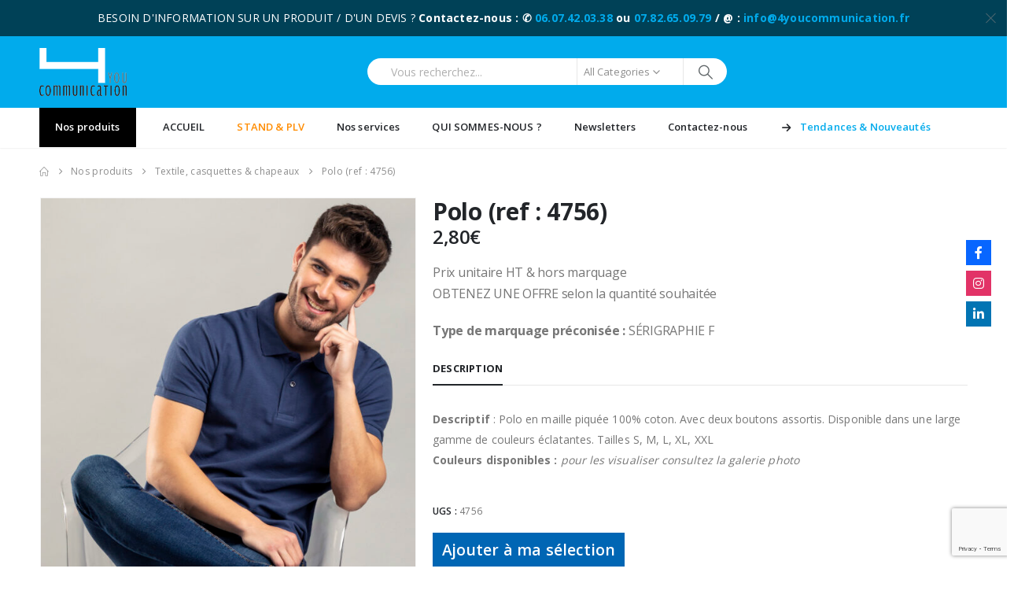

--- FILE ---
content_type: text/html; charset=UTF-8
request_url: https://4youcommunication.fr/shop/polo-ref-4756/
body_size: 27130
content:
	<!DOCTYPE html>
	<html class=""  lang="fr-FR" prefix="og: http://ogp.me/ns# fb: http://ogp.me/ns/fb#">
	<head>
		<meta http-equiv="X-UA-Compatible" content="IE=edge" />
		<meta http-equiv="Content-Type" content="text/html; charset=UTF-8" />
		<meta name="viewport" content="width=device-width, initial-scale=1, minimum-scale=1" />

		<link rel="profile" href="https://gmpg.org/xfn/11" />
		<link rel="pingback" href="https://4youcommunication.fr/xmlrpc.php" />
		<title>Polo (ref : 4756) &#8211; 4 You communication</title>
<meta name='robots' content='max-image-preview:large' />
	<style>img:is([sizes="auto" i], [sizes^="auto," i]) { contain-intrinsic-size: 3000px 1500px }</style>
	
		<!-- Meta Tag Manager -->
		<meta name="application-name" content="4 YOU COMMUNICATION" />
		<meta name="description" content="Spécialiste des Objets Publicitaires – Cadeaux affaires – Goodies" />
		<meta name="keywords" content="Communication, Objet, Publiciaire, Objets, Publiciaires, Personnalisable, clé usb, clés usb, tee-shirt, tee-shirts, badge, badges, stylo, stylos" />
		<meta name="googlebot" content="index, follow" />
		<meta name="robots" content="index, follow" />
		<!-- / Meta Tag Manager -->
<link rel='dns-prefetch' href='//fonts.googleapis.com' />
<link rel='dns-prefetch' href='//use.fontawesome.com' />
<link rel="alternate" type="application/rss+xml" title="4 You communication &raquo; Flux" href="https://4youcommunication.fr/feed/" />
<link rel="alternate" type="application/rss+xml" title="4 You communication &raquo; Flux des commentaires" href="https://4youcommunication.fr/comments/feed/" />
		<link rel="shortcut icon" href="//new4y.d-rik-graphiste.com/wp-content/themes/porto/images/logo/favicon.png" type="image/x-icon" />
				<link rel="apple-touch-icon" href="//new4y.d-rik-graphiste.com/wp-content/themes/porto/images/logo/apple-touch-icon.png" />
				<link rel="apple-touch-icon" sizes="120x120" href="//new4y.d-rik-graphiste.com/wp-content/themes/porto/images/logo/apple-touch-icon_120x120.png" />
				<link rel="apple-touch-icon" sizes="76x76" href="//new4y.d-rik-graphiste.com/wp-content/themes/porto/images/logo/apple-touch-icon_76x76.png" />
				<link rel="apple-touch-icon" sizes="152x152" href="//new4y.d-rik-graphiste.com/wp-content/themes/porto/images/logo/apple-touch-icon_152x152.png" />
			<meta name="twitter:card" content="summary_large_image">
	<meta property="twitter:title" content="Polo (ref : 4756)"/>
	<meta property="og:title" content="Polo (ref : 4756)"/>
	<meta property="og:type" content="website"/>
	<meta property="og:url" content="https://4youcommunication.fr/shop/polo-ref-4756/"/>
	<meta property="og:site_name" content="4 You communication"/>
	<meta property="og:description" content="Descriptif : Polo en maille piquée 100% coton. Avec deux boutons assortis. Disponible dans une large gamme de couleurs éclatantes. Tailles S, M, L, XL, XXLCouleurs disponibles : pour les visualiser consultez la galerie photo"/>

						<meta property="og:image" content="https://4youcommunication.fr/wp-content/uploads/img_makito/4756-W.jpg"/>
				<script>
window._wpemojiSettings = {"baseUrl":"https:\/\/s.w.org\/images\/core\/emoji\/16.0.1\/72x72\/","ext":".png","svgUrl":"https:\/\/s.w.org\/images\/core\/emoji\/16.0.1\/svg\/","svgExt":".svg","source":{"concatemoji":"https:\/\/4youcommunication.fr\/wp-includes\/js\/wp-emoji-release.min.js?ver=6.8.3"}};
/*! This file is auto-generated */
!function(s,n){var o,i,e;function c(e){try{var t={supportTests:e,timestamp:(new Date).valueOf()};sessionStorage.setItem(o,JSON.stringify(t))}catch(e){}}function p(e,t,n){e.clearRect(0,0,e.canvas.width,e.canvas.height),e.fillText(t,0,0);var t=new Uint32Array(e.getImageData(0,0,e.canvas.width,e.canvas.height).data),a=(e.clearRect(0,0,e.canvas.width,e.canvas.height),e.fillText(n,0,0),new Uint32Array(e.getImageData(0,0,e.canvas.width,e.canvas.height).data));return t.every(function(e,t){return e===a[t]})}function u(e,t){e.clearRect(0,0,e.canvas.width,e.canvas.height),e.fillText(t,0,0);for(var n=e.getImageData(16,16,1,1),a=0;a<n.data.length;a++)if(0!==n.data[a])return!1;return!0}function f(e,t,n,a){switch(t){case"flag":return n(e,"\ud83c\udff3\ufe0f\u200d\u26a7\ufe0f","\ud83c\udff3\ufe0f\u200b\u26a7\ufe0f")?!1:!n(e,"\ud83c\udde8\ud83c\uddf6","\ud83c\udde8\u200b\ud83c\uddf6")&&!n(e,"\ud83c\udff4\udb40\udc67\udb40\udc62\udb40\udc65\udb40\udc6e\udb40\udc67\udb40\udc7f","\ud83c\udff4\u200b\udb40\udc67\u200b\udb40\udc62\u200b\udb40\udc65\u200b\udb40\udc6e\u200b\udb40\udc67\u200b\udb40\udc7f");case"emoji":return!a(e,"\ud83e\udedf")}return!1}function g(e,t,n,a){var r="undefined"!=typeof WorkerGlobalScope&&self instanceof WorkerGlobalScope?new OffscreenCanvas(300,150):s.createElement("canvas"),o=r.getContext("2d",{willReadFrequently:!0}),i=(o.textBaseline="top",o.font="600 32px Arial",{});return e.forEach(function(e){i[e]=t(o,e,n,a)}),i}function t(e){var t=s.createElement("script");t.src=e,t.defer=!0,s.head.appendChild(t)}"undefined"!=typeof Promise&&(o="wpEmojiSettingsSupports",i=["flag","emoji"],n.supports={everything:!0,everythingExceptFlag:!0},e=new Promise(function(e){s.addEventListener("DOMContentLoaded",e,{once:!0})}),new Promise(function(t){var n=function(){try{var e=JSON.parse(sessionStorage.getItem(o));if("object"==typeof e&&"number"==typeof e.timestamp&&(new Date).valueOf()<e.timestamp+604800&&"object"==typeof e.supportTests)return e.supportTests}catch(e){}return null}();if(!n){if("undefined"!=typeof Worker&&"undefined"!=typeof OffscreenCanvas&&"undefined"!=typeof URL&&URL.createObjectURL&&"undefined"!=typeof Blob)try{var e="postMessage("+g.toString()+"("+[JSON.stringify(i),f.toString(),p.toString(),u.toString()].join(",")+"));",a=new Blob([e],{type:"text/javascript"}),r=new Worker(URL.createObjectURL(a),{name:"wpTestEmojiSupports"});return void(r.onmessage=function(e){c(n=e.data),r.terminate(),t(n)})}catch(e){}c(n=g(i,f,p,u))}t(n)}).then(function(e){for(var t in e)n.supports[t]=e[t],n.supports.everything=n.supports.everything&&n.supports[t],"flag"!==t&&(n.supports.everythingExceptFlag=n.supports.everythingExceptFlag&&n.supports[t]);n.supports.everythingExceptFlag=n.supports.everythingExceptFlag&&!n.supports.flag,n.DOMReady=!1,n.readyCallback=function(){n.DOMReady=!0}}).then(function(){return e}).then(function(){var e;n.supports.everything||(n.readyCallback(),(e=n.source||{}).concatemoji?t(e.concatemoji):e.wpemoji&&e.twemoji&&(t(e.twemoji),t(e.wpemoji)))}))}((window,document),window._wpemojiSettings);
</script>
<link rel='stylesheet' id='porto-google-fonts-css' href='//fonts.googleapis.com/css?family=Open+Sans%3A300%2C400%2C500%2C600%2C700%2C800%7CShadows+Into+Light%3A400%2C700%7CPlayfair+Display%3A400%2C700%7COswald%3A400%2C600%2C700&#038;ver=6.8.3' media='all' />
<style id='wp-emoji-styles-inline-css'>

	img.wp-smiley, img.emoji {
		display: inline !important;
		border: none !important;
		box-shadow: none !important;
		height: 1em !important;
		width: 1em !important;
		margin: 0 0.07em !important;
		vertical-align: -0.1em !important;
		background: none !important;
		padding: 0 !important;
	}
</style>
<link rel='stylesheet' id='wp-block-library-css' href='https://4youcommunication.fr/wp-includes/css/dist/block-library/style.min.css?ver=6.8.3' media='all' />
<style id='wp-block-library-theme-inline-css'>
.wp-block-audio :where(figcaption){color:#555;font-size:13px;text-align:center}.is-dark-theme .wp-block-audio :where(figcaption){color:#ffffffa6}.wp-block-audio{margin:0 0 1em}.wp-block-code{border:1px solid #ccc;border-radius:4px;font-family:Menlo,Consolas,monaco,monospace;padding:.8em 1em}.wp-block-embed :where(figcaption){color:#555;font-size:13px;text-align:center}.is-dark-theme .wp-block-embed :where(figcaption){color:#ffffffa6}.wp-block-embed{margin:0 0 1em}.blocks-gallery-caption{color:#555;font-size:13px;text-align:center}.is-dark-theme .blocks-gallery-caption{color:#ffffffa6}:root :where(.wp-block-image figcaption){color:#555;font-size:13px;text-align:center}.is-dark-theme :root :where(.wp-block-image figcaption){color:#ffffffa6}.wp-block-image{margin:0 0 1em}.wp-block-pullquote{border-bottom:4px solid;border-top:4px solid;color:currentColor;margin-bottom:1.75em}.wp-block-pullquote cite,.wp-block-pullquote footer,.wp-block-pullquote__citation{color:currentColor;font-size:.8125em;font-style:normal;text-transform:uppercase}.wp-block-quote{border-left:.25em solid;margin:0 0 1.75em;padding-left:1em}.wp-block-quote cite,.wp-block-quote footer{color:currentColor;font-size:.8125em;font-style:normal;position:relative}.wp-block-quote:where(.has-text-align-right){border-left:none;border-right:.25em solid;padding-left:0;padding-right:1em}.wp-block-quote:where(.has-text-align-center){border:none;padding-left:0}.wp-block-quote.is-large,.wp-block-quote.is-style-large,.wp-block-quote:where(.is-style-plain){border:none}.wp-block-search .wp-block-search__label{font-weight:700}.wp-block-search__button{border:1px solid #ccc;padding:.375em .625em}:where(.wp-block-group.has-background){padding:1.25em 2.375em}.wp-block-separator.has-css-opacity{opacity:.4}.wp-block-separator{border:none;border-bottom:2px solid;margin-left:auto;margin-right:auto}.wp-block-separator.has-alpha-channel-opacity{opacity:1}.wp-block-separator:not(.is-style-wide):not(.is-style-dots){width:100px}.wp-block-separator.has-background:not(.is-style-dots){border-bottom:none;height:1px}.wp-block-separator.has-background:not(.is-style-wide):not(.is-style-dots){height:2px}.wp-block-table{margin:0 0 1em}.wp-block-table td,.wp-block-table th{word-break:normal}.wp-block-table :where(figcaption){color:#555;font-size:13px;text-align:center}.is-dark-theme .wp-block-table :where(figcaption){color:#ffffffa6}.wp-block-video :where(figcaption){color:#555;font-size:13px;text-align:center}.is-dark-theme .wp-block-video :where(figcaption){color:#ffffffa6}.wp-block-video{margin:0 0 1em}:root :where(.wp-block-template-part.has-background){margin-bottom:0;margin-top:0;padding:1.25em 2.375em}
</style>
<style id='classic-theme-styles-inline-css'>
/*! This file is auto-generated */
.wp-block-button__link{color:#fff;background-color:#32373c;border-radius:9999px;box-shadow:none;text-decoration:none;padding:calc(.667em + 2px) calc(1.333em + 2px);font-size:1.125em}.wp-block-file__button{background:#32373c;color:#fff;text-decoration:none}
</style>
<style id='global-styles-inline-css'>
:root{--wp--preset--aspect-ratio--square: 1;--wp--preset--aspect-ratio--4-3: 4/3;--wp--preset--aspect-ratio--3-4: 3/4;--wp--preset--aspect-ratio--3-2: 3/2;--wp--preset--aspect-ratio--2-3: 2/3;--wp--preset--aspect-ratio--16-9: 16/9;--wp--preset--aspect-ratio--9-16: 9/16;--wp--preset--color--black: #000000;--wp--preset--color--cyan-bluish-gray: #abb8c3;--wp--preset--color--white: #ffffff;--wp--preset--color--pale-pink: #f78da7;--wp--preset--color--vivid-red: #cf2e2e;--wp--preset--color--luminous-vivid-orange: #ff6900;--wp--preset--color--luminous-vivid-amber: #fcb900;--wp--preset--color--light-green-cyan: #7bdcb5;--wp--preset--color--vivid-green-cyan: #00d084;--wp--preset--color--pale-cyan-blue: #8ed1fc;--wp--preset--color--vivid-cyan-blue: #0693e3;--wp--preset--color--vivid-purple: #9b51e0;--wp--preset--color--primary: var(--porto-primary-color);--wp--preset--color--secondary: var(--porto-secondary-color);--wp--preset--color--tertiary: var(--porto-tertiary-color);--wp--preset--color--quaternary: var(--porto-quaternary-color);--wp--preset--color--dark: var(--porto-dark-color);--wp--preset--color--light: var(--porto-light-color);--wp--preset--color--primary-hover: var(--porto-primary-light-5);--wp--preset--gradient--vivid-cyan-blue-to-vivid-purple: linear-gradient(135deg,rgba(6,147,227,1) 0%,rgb(155,81,224) 100%);--wp--preset--gradient--light-green-cyan-to-vivid-green-cyan: linear-gradient(135deg,rgb(122,220,180) 0%,rgb(0,208,130) 100%);--wp--preset--gradient--luminous-vivid-amber-to-luminous-vivid-orange: linear-gradient(135deg,rgba(252,185,0,1) 0%,rgba(255,105,0,1) 100%);--wp--preset--gradient--luminous-vivid-orange-to-vivid-red: linear-gradient(135deg,rgba(255,105,0,1) 0%,rgb(207,46,46) 100%);--wp--preset--gradient--very-light-gray-to-cyan-bluish-gray: linear-gradient(135deg,rgb(238,238,238) 0%,rgb(169,184,195) 100%);--wp--preset--gradient--cool-to-warm-spectrum: linear-gradient(135deg,rgb(74,234,220) 0%,rgb(151,120,209) 20%,rgb(207,42,186) 40%,rgb(238,44,130) 60%,rgb(251,105,98) 80%,rgb(254,248,76) 100%);--wp--preset--gradient--blush-light-purple: linear-gradient(135deg,rgb(255,206,236) 0%,rgb(152,150,240) 100%);--wp--preset--gradient--blush-bordeaux: linear-gradient(135deg,rgb(254,205,165) 0%,rgb(254,45,45) 50%,rgb(107,0,62) 100%);--wp--preset--gradient--luminous-dusk: linear-gradient(135deg,rgb(255,203,112) 0%,rgb(199,81,192) 50%,rgb(65,88,208) 100%);--wp--preset--gradient--pale-ocean: linear-gradient(135deg,rgb(255,245,203) 0%,rgb(182,227,212) 50%,rgb(51,167,181) 100%);--wp--preset--gradient--electric-grass: linear-gradient(135deg,rgb(202,248,128) 0%,rgb(113,206,126) 100%);--wp--preset--gradient--midnight: linear-gradient(135deg,rgb(2,3,129) 0%,rgb(40,116,252) 100%);--wp--preset--font-size--small: 13px;--wp--preset--font-size--medium: 20px;--wp--preset--font-size--large: 36px;--wp--preset--font-size--x-large: 42px;--wp--preset--spacing--20: 0.44rem;--wp--preset--spacing--30: 0.67rem;--wp--preset--spacing--40: 1rem;--wp--preset--spacing--50: 1.5rem;--wp--preset--spacing--60: 2.25rem;--wp--preset--spacing--70: 3.38rem;--wp--preset--spacing--80: 5.06rem;--wp--preset--shadow--natural: 6px 6px 9px rgba(0, 0, 0, 0.2);--wp--preset--shadow--deep: 12px 12px 50px rgba(0, 0, 0, 0.4);--wp--preset--shadow--sharp: 6px 6px 0px rgba(0, 0, 0, 0.2);--wp--preset--shadow--outlined: 6px 6px 0px -3px rgba(255, 255, 255, 1), 6px 6px rgba(0, 0, 0, 1);--wp--preset--shadow--crisp: 6px 6px 0px rgba(0, 0, 0, 1);}:where(.is-layout-flex){gap: 0.5em;}:where(.is-layout-grid){gap: 0.5em;}body .is-layout-flex{display: flex;}.is-layout-flex{flex-wrap: wrap;align-items: center;}.is-layout-flex > :is(*, div){margin: 0;}body .is-layout-grid{display: grid;}.is-layout-grid > :is(*, div){margin: 0;}:where(.wp-block-columns.is-layout-flex){gap: 2em;}:where(.wp-block-columns.is-layout-grid){gap: 2em;}:where(.wp-block-post-template.is-layout-flex){gap: 1.25em;}:where(.wp-block-post-template.is-layout-grid){gap: 1.25em;}.has-black-color{color: var(--wp--preset--color--black) !important;}.has-cyan-bluish-gray-color{color: var(--wp--preset--color--cyan-bluish-gray) !important;}.has-white-color{color: var(--wp--preset--color--white) !important;}.has-pale-pink-color{color: var(--wp--preset--color--pale-pink) !important;}.has-vivid-red-color{color: var(--wp--preset--color--vivid-red) !important;}.has-luminous-vivid-orange-color{color: var(--wp--preset--color--luminous-vivid-orange) !important;}.has-luminous-vivid-amber-color{color: var(--wp--preset--color--luminous-vivid-amber) !important;}.has-light-green-cyan-color{color: var(--wp--preset--color--light-green-cyan) !important;}.has-vivid-green-cyan-color{color: var(--wp--preset--color--vivid-green-cyan) !important;}.has-pale-cyan-blue-color{color: var(--wp--preset--color--pale-cyan-blue) !important;}.has-vivid-cyan-blue-color{color: var(--wp--preset--color--vivid-cyan-blue) !important;}.has-vivid-purple-color{color: var(--wp--preset--color--vivid-purple) !important;}.has-black-background-color{background-color: var(--wp--preset--color--black) !important;}.has-cyan-bluish-gray-background-color{background-color: var(--wp--preset--color--cyan-bluish-gray) !important;}.has-white-background-color{background-color: var(--wp--preset--color--white) !important;}.has-pale-pink-background-color{background-color: var(--wp--preset--color--pale-pink) !important;}.has-vivid-red-background-color{background-color: var(--wp--preset--color--vivid-red) !important;}.has-luminous-vivid-orange-background-color{background-color: var(--wp--preset--color--luminous-vivid-orange) !important;}.has-luminous-vivid-amber-background-color{background-color: var(--wp--preset--color--luminous-vivid-amber) !important;}.has-light-green-cyan-background-color{background-color: var(--wp--preset--color--light-green-cyan) !important;}.has-vivid-green-cyan-background-color{background-color: var(--wp--preset--color--vivid-green-cyan) !important;}.has-pale-cyan-blue-background-color{background-color: var(--wp--preset--color--pale-cyan-blue) !important;}.has-vivid-cyan-blue-background-color{background-color: var(--wp--preset--color--vivid-cyan-blue) !important;}.has-vivid-purple-background-color{background-color: var(--wp--preset--color--vivid-purple) !important;}.has-black-border-color{border-color: var(--wp--preset--color--black) !important;}.has-cyan-bluish-gray-border-color{border-color: var(--wp--preset--color--cyan-bluish-gray) !important;}.has-white-border-color{border-color: var(--wp--preset--color--white) !important;}.has-pale-pink-border-color{border-color: var(--wp--preset--color--pale-pink) !important;}.has-vivid-red-border-color{border-color: var(--wp--preset--color--vivid-red) !important;}.has-luminous-vivid-orange-border-color{border-color: var(--wp--preset--color--luminous-vivid-orange) !important;}.has-luminous-vivid-amber-border-color{border-color: var(--wp--preset--color--luminous-vivid-amber) !important;}.has-light-green-cyan-border-color{border-color: var(--wp--preset--color--light-green-cyan) !important;}.has-vivid-green-cyan-border-color{border-color: var(--wp--preset--color--vivid-green-cyan) !important;}.has-pale-cyan-blue-border-color{border-color: var(--wp--preset--color--pale-cyan-blue) !important;}.has-vivid-cyan-blue-border-color{border-color: var(--wp--preset--color--vivid-cyan-blue) !important;}.has-vivid-purple-border-color{border-color: var(--wp--preset--color--vivid-purple) !important;}.has-vivid-cyan-blue-to-vivid-purple-gradient-background{background: var(--wp--preset--gradient--vivid-cyan-blue-to-vivid-purple) !important;}.has-light-green-cyan-to-vivid-green-cyan-gradient-background{background: var(--wp--preset--gradient--light-green-cyan-to-vivid-green-cyan) !important;}.has-luminous-vivid-amber-to-luminous-vivid-orange-gradient-background{background: var(--wp--preset--gradient--luminous-vivid-amber-to-luminous-vivid-orange) !important;}.has-luminous-vivid-orange-to-vivid-red-gradient-background{background: var(--wp--preset--gradient--luminous-vivid-orange-to-vivid-red) !important;}.has-very-light-gray-to-cyan-bluish-gray-gradient-background{background: var(--wp--preset--gradient--very-light-gray-to-cyan-bluish-gray) !important;}.has-cool-to-warm-spectrum-gradient-background{background: var(--wp--preset--gradient--cool-to-warm-spectrum) !important;}.has-blush-light-purple-gradient-background{background: var(--wp--preset--gradient--blush-light-purple) !important;}.has-blush-bordeaux-gradient-background{background: var(--wp--preset--gradient--blush-bordeaux) !important;}.has-luminous-dusk-gradient-background{background: var(--wp--preset--gradient--luminous-dusk) !important;}.has-pale-ocean-gradient-background{background: var(--wp--preset--gradient--pale-ocean) !important;}.has-electric-grass-gradient-background{background: var(--wp--preset--gradient--electric-grass) !important;}.has-midnight-gradient-background{background: var(--wp--preset--gradient--midnight) !important;}.has-small-font-size{font-size: var(--wp--preset--font-size--small) !important;}.has-medium-font-size{font-size: var(--wp--preset--font-size--medium) !important;}.has-large-font-size{font-size: var(--wp--preset--font-size--large) !important;}.has-x-large-font-size{font-size: var(--wp--preset--font-size--x-large) !important;}
:where(.wp-block-post-template.is-layout-flex){gap: 1.25em;}:where(.wp-block-post-template.is-layout-grid){gap: 1.25em;}
:where(.wp-block-columns.is-layout-flex){gap: 2em;}:where(.wp-block-columns.is-layout-grid){gap: 2em;}
:root :where(.wp-block-pullquote){font-size: 1.5em;line-height: 1.6;}
</style>
<link rel='stylesheet' id='contact-form-7-css' href='https://4youcommunication.fr/wp-content/plugins/contact-form-7/includes/css/styles.css?ver=6.1.3' media='all' />
<link rel='stylesheet' id='photoswipe-css' href='https://4youcommunication.fr/wp-content/plugins/woocommerce/assets/css/photoswipe/photoswipe.min.css?ver=10.3.5' media='all' />
<link rel='stylesheet' id='photoswipe-default-skin-css' href='https://4youcommunication.fr/wp-content/plugins/woocommerce/assets/css/photoswipe/default-skin/default-skin.min.css?ver=10.3.5' media='all' />
<style id='woocommerce-inline-inline-css'>
.woocommerce form .form-row .required { visibility: visible; }
</style>
<link rel='stylesheet' id='wpsr_main_css-css' href='https://4youcommunication.fr/wp-content/plugins/wp-socializer/public/css/wpsr.min.css?ver=7.9' media='all' />
<link rel='stylesheet' id='wpsr_fa_icons-css' href='https://use.fontawesome.com/releases/v6.7.2/css/all.css?ver=7.9' media='all' />
<link rel='stylesheet' id='yith_ywraq_frontend-css' href='https://4youcommunication.fr/wp-content/plugins/yith-woocommerce-request-a-quote/assets/css/frontend.css?ver=2.45.0' media='all' />
<style id='yith_ywraq_frontend-inline-css'>
.woocommerce .add-request-quote-button.button, .woocommerce .add-request-quote-button-addons.button, .yith-wceop-ywraq-button-wrapper .add-request-quote-button.button, .yith-wceop-ywraq-button-wrapper .add-request-quote-button-addons.button{
    background-color: #0066b4!important;
    color: #ffffff!important;
}
.woocommerce .add-request-quote-button.button:hover,  .woocommerce .add-request-quote-button-addons.button:hover,.yith-wceop-ywraq-button-wrapper .add-request-quote-button.button:hover,  .yith-wceop-ywraq-button-wrapper .add-request-quote-button-addons.button:hover{
    background-color: #044a80!important;
    color: #ffffff!important;
}


.cart button.single_add_to_cart_button{
	                 display:none!important;
	                }
</style>
<link rel='stylesheet' id='brands-styles-css' href='https://4youcommunication.fr/wp-content/plugins/woocommerce/assets/css/brands.css?ver=10.3.5' media='all' />
<link rel='stylesheet' id='porto-fs-progress-bar-css' href='https://4youcommunication.fr/wp-content/themes/porto/inc/lib/woocommerce-shipping-progress-bar/shipping-progress-bar.css?ver=7.7.1' media='all' />
<link rel='stylesheet' id='porto-css-vars-css' href='https://4youcommunication.fr/wp-content/uploads/porto_styles/theme_css_vars.css?ver=7.7.1' media='all' />
<link rel='stylesheet' id='js_composer_front-css' href='https://4youcommunication.fr/wp-content/plugins/js_composer/assets/css/js_composer.min.css?ver=8.7.2' media='all' />
<link rel='stylesheet' id='bootstrap-css' href='https://4youcommunication.fr/wp-content/uploads/porto_styles/bootstrap.css?ver=7.7.1' media='all' />
<link rel='stylesheet' id='porto-plugins-css' href='https://4youcommunication.fr/wp-content/themes/porto/css/plugins.css?ver=7.7.1' media='all' />
<link rel='stylesheet' id='porto-theme-css' href='https://4youcommunication.fr/wp-content/themes/porto/css/theme.css?ver=7.7.1' media='all' />
<link rel='stylesheet' id='porto-animate-css' href='https://4youcommunication.fr/wp-content/themes/porto/css/part/animate.css?ver=7.7.1' media='all' />
<link rel='stylesheet' id='porto-widget-contact-info-css' href='https://4youcommunication.fr/wp-content/themes/porto/css/part/widget-contact-info.css?ver=7.7.1' media='all' />
<link rel='stylesheet' id='porto-widget-text-css' href='https://4youcommunication.fr/wp-content/themes/porto/css/part/widget-text.css?ver=7.7.1' media='all' />
<link rel='stylesheet' id='porto-blog-legacy-css' href='https://4youcommunication.fr/wp-content/themes/porto/css/part/blog-legacy.css?ver=7.7.1' media='all' />
<link rel='stylesheet' id='porto-header-shop-css' href='https://4youcommunication.fr/wp-content/themes/porto/css/part/header-shop.css?ver=7.7.1' media='all' />
<link rel='stylesheet' id='porto-header-legacy-css' href='https://4youcommunication.fr/wp-content/themes/porto/css/part/header-legacy.css?ver=7.7.1' media='all' />
<link rel='stylesheet' id='porto-footer-legacy-css' href='https://4youcommunication.fr/wp-content/themes/porto/css/part/footer-legacy.css?ver=7.7.1' media='all' />
<link rel='stylesheet' id='porto-side-nav-panel-css' href='https://4youcommunication.fr/wp-content/themes/porto/css/part/side-nav-panel.css?ver=7.7.1' media='all' />
<link rel='stylesheet' id='porto-revslider-css' href='https://4youcommunication.fr/wp-content/themes/porto/css/part/revslider.css?ver=7.7.1' media='all' />
<link rel='stylesheet' id='porto-media-mobile-sidebar-css' href='https://4youcommunication.fr/wp-content/themes/porto/css/part/media-mobile-sidebar.css?ver=7.7.1' media='(max-width:991px)' />
<link rel='stylesheet' id='porto-shortcodes-css' href='https://4youcommunication.fr/wp-content/uploads/porto_styles/shortcodes.css?ver=7.7.1' media='all' />
<link rel='stylesheet' id='porto-theme-shop-css' href='https://4youcommunication.fr/wp-content/themes/porto/css/theme_shop.css?ver=7.7.1' media='all' />
<link rel='stylesheet' id='porto-only-product-css' href='https://4youcommunication.fr/wp-content/themes/porto/css/part/only-product.css?ver=7.7.1' media='all' />
<link rel='stylesheet' id='porto-shop-legacy-css' href='https://4youcommunication.fr/wp-content/themes/porto/css/part/shop-legacy.css?ver=7.7.1' media='all' />
<link rel='stylesheet' id='porto-shop-sidebar-base-css' href='https://4youcommunication.fr/wp-content/themes/porto/css/part/shop-sidebar-base.css?ver=7.7.1' media='all' />
<link rel='stylesheet' id='porto-theme-wpb-css' href='https://4youcommunication.fr/wp-content/themes/porto/css/theme_wpb.css?ver=7.7.1' media='all' />
<link rel='stylesheet' id='porto-dynamic-style-css' href='https://4youcommunication.fr/wp-content/uploads/porto_styles/dynamic_style.css?ver=7.7.1' media='all' />
<link rel='stylesheet' id='porto-type-builder-css' href='https://4youcommunication.fr/wp-content/plugins/porto-functionality/builders/assets/type-builder.css?ver=3.7.1' media='all' />
<link rel='stylesheet' id='porto-account-login-style-css' href='https://4youcommunication.fr/wp-content/themes/porto/css/theme/shop/login-style/account-login.css?ver=7.7.1' media='all' />
<link rel='stylesheet' id='porto-theme-woopage-css' href='https://4youcommunication.fr/wp-content/themes/porto/css/theme/shop/other/woopage.css?ver=7.7.1' media='all' />
<link rel='stylesheet' id='porto-sp-skeleton-css' href='https://4youcommunication.fr/wp-content/themes/porto/css/theme/shop/single-product/skeleton.css?ver=7.7.1' media='all' />
<link rel='stylesheet' id='porto-style-css' href='https://4youcommunication.fr/wp-content/themes/porto/style.css?ver=7.7.1' media='all' />
<style id='porto-style-inline-css'>
.side-header-narrow-bar-logo{max-width:111px}@media (min-width:992px){}.page-top ul.breadcrumb > li.home{display:inline-block}.page-top ul.breadcrumb > li.home a{position:relative;width:1em;text-indent:-9999px}.page-top ul.breadcrumb > li.home a:after{content:"\e883";font-family:'porto';float:left;text-indent:0}.product-images .img-thumbnail .inner,.product-images .img-thumbnail .inner img{-webkit-transform:none;transform:none}.sticky-product{position:fixed;top:0;left:0;width:100%;z-index:1001;background-color:#fff;box-shadow:0 3px 5px rgba(0,0,0,0.08);padding:15px 0}.sticky-product.pos-bottom{top:auto;bottom:var(--porto-icon-menus-mobile,0);box-shadow:0 -3px 5px rgba(0,0,0,0.08)}.sticky-product .container{display:-ms-flexbox;display:flex;-ms-flex-align:center;align-items:center;-ms-flex-wrap:wrap;flex-wrap:wrap}.sticky-product .sticky-image{max-width:60px;margin-right:15px}.sticky-product .add-to-cart{-ms-flex:1;flex:1;text-align:right;margin-top:5px}.sticky-product .product-name{font-size:16px;font-weight:600;line-height:inherit;margin-bottom:0}.sticky-product .sticky-detail{line-height:1.5;display:-ms-flexbox;display:flex}.sticky-product .star-rating{margin:5px 15px;font-size:1em}.sticky-product .availability{padding-top:2px}.sticky-product .sticky-detail .price{font-family:Open Sans,Open Sans,sans-serif;font-weight:400;margin-bottom:0;font-size:1.3em;line-height:1.5}.sticky-product.pos-top:not(.hide){top:0;opacity:1;visibility:visible;transform:translate3d( 0,0,0 )}.sticky-product.pos-top.scroll-down{opacity:0 !important;visibility:hidden;transform:translate3d( 0,-100%,0 )}.sticky-product.sticky-ready{transition:left .3s,visibility 0.3s,opacity 0.3s,transform 0.3s,top 0.3s ease}.sticky-product .quantity.extra-type{display:none}@media (min-width:992px){body.single-product .sticky-product .container{padding-left:calc(var(--porto-grid-gutter-width) / 2);padding-right:calc(var(--porto-grid-gutter-width) / 2)}}.sticky-product .container{padding-left:var(--porto-fluid-spacing);padding-right:var(--porto-fluid-spacing)}@media (max-width:768px){.sticky-product .sticky-image,.sticky-product .sticky-detail,.sticky-product{display:none}.sticky-product.show-mobile{display:block;padding-top:10px;padding-bottom:10px}.sticky-product.show-mobile .add-to-cart{margin-top:0}.sticky-product.show-mobile .single_add_to_cart_button{margin:0;width:100%}}#header.sticky-header .main-menu > li.menu-item > a,#header.sticky-header .main-menu > li.menu-custom-content a{color:#222529}#header.sticky-header .main-menu > li.menu-item:hover > a,#header.sticky-header .main-menu > li.menu-item.active:hover > a,#header.sticky-header .main-menu > li.menu-custom-content:hover a{color:#01abec}h1,h2,h3,h4,h5{letter-spacing:.01em}#main-toggle-menu{width:220px;z-index:101}@media (min-width:1220px){#main-toggle-menu{width:268px}}@media (min-width:1460px){.container{max-width:1440px}#header .searchform.searchform-cats input{width:400px}#header .porto-view-switcher{margin:0 0 0 3em}.main-content-wrap > .sidebar.col-lg-3{-ms-flex:0 0 20%;flex:0 0 20%;max-width:20%}.main-content-wrap > .main-content.col-lg-9{-ms-flex:0 0 80%;flex:0 0 80%;max-width:80%}.dokan-dashboard .dokan-dash-sidebar,.dokan-w3{width:20%}.dokan-dashboard .dokan-dashboard-content{width:80%}.dokan-single-store.dokan-w8,.dokan-w8{width:77%}.porto-products-filter-body:not(.opened) .main-content{margin-left:-20%}.porto-products-filter-body .left-sidebar{left:-20%}}.main-content,.left-sidebar,.right-sidebar{padding-top:5px}.porto-block-html-top{position:relative}.porto-block-html-top .mfp-close{top:50%;transform:translateY(-50%) rotateZ(45deg)}.text-color-primary > a,.text-color-primary > a > i,.text-color-tertiary > *{color:inherit !important}#header .header-top .mega-menu > li.menu-item > a,#header .header-top,.welcome-msg{font-weight:400}@media (min-width:992px){#header .searchform{line-height:48px;border:none;font-size:14px}#header .searchform input{padding-left:30px}#header .searchform button{border-radius:0 25px 25px 0;font-size:18px}#header .searchform button i:before{font-weight:400}#header .searchform select,#header .searchform .selectric .label{padding:0 20px}#header .searchform .selectric-cat,#header .searchform select{width:136px;font-size:13px}#header .searchform button{padding:0 20px 0 16px}#header .searchform .live-search-list{right:56px}#header .searchform input,#header .searchform select,#header .searchform .selectric .label,#header .searchform button{height:48px;line-height:inherit}}#header .top-links > li.menu-item:after{color:#e7e7e7;margin:0 15px 0 10px;opacity:1;font-size:1.2em}#mini-cart .minicart-icon{width:25px;height:20px;border:2px solid #fff;border-radius:0 0 5px 5px;position:relative;opacity:.9;margin:6px 0 0}#mini-cart .minicart-icon:before{content:'';position:absolute;border:2px solid;border-color:inherit;border-bottom:none;border-radius:10px 10px 0 0;left:50%;top:-8px;margin-left:-7.5px;width:15px;height:11px}#header .widgettitle{display:none}#mini-cart .cart-items{background:#222529}.sticky-header #mini-cart .minicart-icon{border-color:#222529}#header .header-main .header-left{-ms-flex:1;flex:1}#header .porto-sicon-box{margin-bottom:0;text-align:left}#header .header-col-wide{width:auto;flex-direction:column;padding-left:15%;align-items:flex-start;flex:1}#header .vc_widget_woo_products,#header .widget{margin-bottom:0;margin-top:10px}#header .tagcloud a{font-size:13px !important;background:none;text-transform:none;font-weight:400;margin:0;padding:0 10px;border-right:1px solid rgba(244,244,244,.3);border-radius:0;text-transform:lowercase}#header .tagcloud a:last-child{border-right:none}#header .wishlist{font-size:28px;vertical-align:middle}#header .porto-view-switcher > li.menu-item > a{font-size:12px;text-transform:uppercase;font-weight:600}#main-toggle-menu .menu-title{padding:15px 25px;font-size:13px;letter-spacing:.01em;text-transform:none;background:#222529 !important}#main-toggle-menu .toggle-menu-wrap{box-shadow:none;border:1px solid #e7e7e7;margin-top:18px}#main-toggle-menu .toggle-menu-wrap:before,#main-toggle-menu .toggle-menu-wrap:after{content:'';position:absolute;bottom:100%;left:20px;border-bottom:14px solid #e7e7e7;border-left:12px solid transparent;border-right:12px solid transparent}#main-toggle-menu .toggle-menu-wrap:after{border-bottom-color:#fff;left:21px;border-bottom-width:12px;border-left-width:11px;border-right-width:11px}#main-toggle-menu .toggle-menu-wrap > ul{border-bottom:none}.sidebar-menu > li.menu-item > a{padding:12.5px 12px 13px}@media (max-width:1459px){.sidebar-menu > li.menu-item > a{padding:10px 12px 11px}}@media (max-width:1219px){.sidebar-menu > li.menu-item > a{padding:8px 12px 9px}.home-ads .porto-ibanner-layer{font-size:0.875rem}}@media (max-width:991px){#header .header-col-wide{align-items:flex-end;padding-left:0}#header .header-left .searchform{left:auto;right:-80px}#header .mobile-toggle{margin-left:0;padding-left:1px}}.sidebar-menu > li.menu-item > a > i{color:#222529;margin-right:12px;font-size:20px;position:relative;top:1px}.toggle-menu-wrap .sidebar-menu > li.menu-item > a{border-top-color:#e6ebee}.toggle-menu-wrap .sidebar-menu > li.menu-item:first-child > a{border-top:none}.header-bottom{display:-ms-flexbox;display:flex;font-size:13px;box-shadow:0 0 2px rgba(0,0,0,.15);margin-bottom:2px}.page-top .breadcrumbs-wrap{font-size:12px;letter-spacing:.025em}.page-top ul.breadcrumb > li{text-transform:none}.section{padding:60px 0;margin:0}.btn{font-weight:700;letter-spacing:.01em;max-width:100%}.row.no-padding{margin-left:0 !important;margin-right:0 !important}.products-slider.owl-carousel .owl-dot span{color:rgba(34,37,41,.4)}.products-slider.owl-carousel .owl-dot.active span,.products-slider.owl-carousel .owl-dot:hover span{color:#222529}.owl-carousel.nav-style-4 .owl-nav [class*="owl-"]{width:36px;height:60px;background:#eaeaea !important;font-size:18px;font-weight:700}.owl-carousel.nav-style-4 .owl-nav .owl-prev{left:-8px}.owl-carousel.nav-style-4 .owl-nav .owl-next{right:-8px}.owl-carousel.nav-style-4.nav-pos-inside .owl-nav .owl-prev{left:0}.owl-carousel.nav-style-4.nav-pos-inside .owl-nav .owl-next{right:0}.slider-title,.section-title{text-transform:none;font-weight:600}.home-features .porto-sicon-box,.home-features .porto-sicon-title{margin:0}.home-features .porto-sicon-box{padding:10px 8px 10px 30px;border-right:1px solid #e7e7e7;margin-bottom:12px}.home-features .col-sm-6:nth-child(4n) .porto-sicon-box{border-right:none}.porto-ibanner{margin-bottom:20px;text-align:left}.coupon-sale-text{transform:rotate(-2deg);font-weight:700;position:relative;padding:7px 10px;white-space:nowrap}.coupon-sale-text ins{font-size:.6em;position:absolute;left:100%;margin-left:5px;bottom:20%;text-decoration:none}.coupon-sale-text b{color:#fff}.coupon-sale-text i{font-style:normal;position:absolute;left:-25px;top:50%;transform:translateY(-50%) rotate(-90deg);font-size:.625rem;opacity:.6}.home-mid-banner .btn-dark{background-color:#000}.porto-ibanner.h-100 > img{height:100%}@media (min-width:992px){.home-slider > .container > .row > div:first-child{padding-left:250px}}@media (min-width:1220px){.home-slider > .container > .row > div:first-child{padding-left:298px}}@media (max-width:991px){.home-features .col-sm-6:nth-child(2n) .porto-sicon-box{border-right:none}}@media (max-width:575px){.home-features .porto-sicon-box{border-right:none}.home-ads .porto-ibanner-layer{font-size:.6rem}}.archive-products ul.products{margin-bottom:-1px}ul.products li.product:hover .product-image{box-shadow:none}ul.products-slider li.product{border-left:1px solid #e7e7e7}ul.products-slider li.product-outimage_aq_onimage.with-padding .product-content{padding:1rem 0 1px}ul.products-slider li.product-outimage_aq_onimage .sale-product-daily-deal{left:0;right:0}ul.products-slider .owl-item.active .product{border-left-color:transparent}ul.products-slider .owl-item.active + .active .product{border-left-color:#e7e7e7}.porto-products > .woocommerce,.archive-products{overflow:hidden}[class^="porto-icon-"]:before,[class*=" porto-icon-"]:before{margin:0}ul.products li.cat-has-icon .thumb-info i{padding:30px;background:#f4f4f4;border-radius:60px;transition:all .25s}ul.products li.cat-has-icon:hover .thumb-info i{background:#01abec;color:#fff}ul.products li.product-category .thumb-info-title h3{font-size:14px;font-weight:600;text-transform:none;color:#022529}ul.products li.product-category:hover .thumb-info-title h3{color:#01abec}li.product-outimage_aq_onimage .add-links .quickview{background:#222529}.grid-creative .product-image .labels{display:none}ul.grid-creative li.product-onimage .product-content{position:static;height:70px;padding-top:5px;opacity:1;transform:none;border-top:none}ul.products.grid-creative .product-image{height:calc(100% - 70px)}.price{color:#444}ul.products li.product-col h3,.product-title{color:#222329}ul.products li.product-col .quickview{font-family:inherit;font-size:11px;font-weight:700;letter-spacing:.025em}#main > .container > .shop-loop-before{margin-top:20px;margin-bottom:20px}.top_sale_product{border:1px solid #f4f4f4;overflow:hidden;margin-bottom:20px;padding-bottom:13px}.top_sale_product .product .category-list,.top_sale_product .add-links-wrap,.top_sale_product .sale-product-daily-deal:before{display:none}.top_sale_product .product{box-shadow:none !important;padding-top:0 !important}.top_sale_product .product-inner{text-align:center;position:relative}.top_sale_product ul.products .product .product-content{padding:.25rem 1rem 3rem;display:flex;flex-direction:column}.top_sale_product ul.products,.top_sale_product ul.products li.product-col .product-image,.top_sale_product ul.products li.product-col .rating-wrap{margin-bottom:.25rem}.top_sale_product ul.products li.product-col .rating-wrap{height:auto}.top_sale_product .product-image{padding-top:2.5rem}.top_sale_product .product-image:before{content:'Flash Deals';position:absolute;left:0;width:100%;z-index:2;top:1rem;color:#222529;font-size:16px;font-weight:700}.top_sale_product .sale-product-daily-deal{bottom:-8.25rem;color:#444;background:#f4f4f4;border-radius:2rem;left:15%;right:15%}.top_sale_product .products li.product-col h3{font-size:16px;margin-bottom:0}.top_sale_product .star-rating{display:inline-block}.top_sale_product .sale-product-daily-deal .daily-deal-title{color:#444}.top_sale_product .owl-nav.disabled + .owl-dots{margin-top:0}@media (min-width:992px) and (max-width:1219px){.top_sale_product .sale-product-daily-deal .daily-deal-title{display:none}}.porto-products.show-category{background:#f4f4f4;padding:2px 1px 0}.porto-products.show-category .section-title,.porto-products.show-category .product-categories a:before{display:none}.porto-products.show-category .products-filter{padding:15px 20px;border-right-color:#dfdfdf}.porto-products.show-category .products-filter + div{padding:0}.porto-products.show-category .product-categories a{padding:6px 0;font-size:12px;color:#666}.porto-products.show-category .product-categories .current a,.porto-products.show-category .product-categories a:hover{color:#09bbfe}.porto-products.show-category ul.products{margin-bottom:0}.porto-products.show-category ul.yith-wcan-loading .porto-loading-icon,.porto-products.show-category ul.yith-wcan-loading:after{position:absolute}@media (min-width:992px){.pc-home-category-banner{position:absolute !important;left:16.6666%;top:0;height:100%;z-index:2}.porto-products.show-category .products-filter + div{margin-left:25%;margin-left:25%;flex:0 0 58.3333%;max-width:58.3333%}}body.woocommerce-page.archive .sidebar-content .widget .widget-title,.woocommerce-page .sidebar-content .widget-title,.section-title,.slider-title{color:#222529;text-transform:none}body.woocommerce-page.archive .sidebar-content{border:none}body.woocommerce-page.archive .sidebar-content aside.widget{padding:0;margin-bottom:30px;padding-bottom:20px}body.woocommerce-page.archive .sidebar-content aside.widget:last-child{margin-bottom:0;padding-bottom:0}body.woocommerce-page.archive .left-sidebar .sidebar-content{border-right:1px solid #e7e7e7;padding-right:20px}.sidebar .product-categories li > a,.widget>div>ul li,.widget>ul li{line-height:1.8}.sidebar-content .filter-item-list{display:block}.sidebar-content .filter-item-list .filter-color{margin-bottom:10px;text-indent:37px;line-height:18px}.widget_product_categories .widget-title .toggle,.widget_price_filter .widget-title .toggle,.widget_layered_nav .widget-title .toggle,.widget_layered_nav_filters .widget-title .toggle,.widget_rating_filter .widget-title .toggle{right:-4px}.widget_product_categories ul li .toggle{font-size:12px}.woocommerce-pagination ul li .page-numbers{font-weight:700;font-size:14px;color:#706f6c}.woocommerce-pagination ul li .prev,.woocommerce-pagination ul li .next{border:none}body.single-product .sidebar-content{border-left:1px solid #e7e7e7;padding-left:18px}body.single-product .left-sidebar .sidebar-content{border-right:1px solid #e7e7e7;padding-right:18px;border-left:none;padding-left:0}.dokan-single-store .profile-frame{background:none}.dokan-single-store .profile-frame .profile-img.profile-img-circle img{display:inline-block}.dokan-store-sidebar .widget>div>ul li>a{color:inherit;font-weight:500;font-size:14px}.dokan-store-sidebar .widget .widget-title{font-size:16px;text-transform:none;font-weight:600}.footer-top{padding-top:20px;padding-bottom:20px}#footer .widgettitle,#footer .widget-title{font-size:16px;font-weight:700;text-transform:none}#footer .footer-bottom{font-size:13px}#footer .footer-bottom img{max-width:200px}.footer-top .widget_wysija_cont form{max-width:none}.footer-top .widget_wysija_cont{display:table;width:100%}.footer-top .wysija-paragraph{display:table-cell;vertical-align:middle}.footer-top .widget_wysija_cont .wysija-input,.footer-top .widget_wysija_cont .wysija-submit{height:48px;font-size:1em}.footer-top .widget_wysija_cont .wysija-input{border-radius:24px 0 0 24px;padding-left:25px;border:none}.footer-top .widget_wysija_cont .wysija-submit{padding-left:25px;padding-right:30px;border-radius:0 24px 24px 0;font-size:12px;font-weight:600;background:#333}#footer .footer-main > .container{padding-top:3rem;padding-bottom:2rem}#footer .footer-main > .container:after{display:block;content:'';position:absolute;left:10px;bottom:0;width:calc(100% - 20px);border-bottom:1px solid #e1e1e1}#footer .widget.contact-info i{display:none}#footer .follow-us a{box-shadow:none}#footer .contact-info .contact-details{display:flex;flex-wrap:wrap}#footer .contact-info .contact-details span,#footer .contact-info .contact-details strong{padding-left:0}#footer .contact-info .contact-details > li{flex:0 0 50%;max-width:50%;margin-bottom:1rem}#footer .widget.contact-info .contact-details strong{font-weight:700;text-transform:uppercase}@media (min-width:992px){#footer .widget{margin-bottom:0;margin-top:0}#footer .widget_media_image{margin-bottom:30px}}.footer-main .widget_media_image img{max-width:111px}.newsletter-popup-form{position:relative;max-width:740px}
</style>
<link rel='stylesheet' id='porto-360-gallery-css' href='https://4youcommunication.fr/wp-content/themes/porto/inc/lib/threesixty/threesixty.css?ver=7.7.1' media='all' />
<link rel='stylesheet' id='styles-child-css' href='https://4youcommunication.fr/wp-content/themes/porto-child/style.css?ver=6.8.3' media='all' />
<link rel='stylesheet' id='wp-add-custom-css-css' href='https://4youcommunication.fr?display_custom_css=css&#038;ver=6.8.3' media='all' />
<script src="https://4youcommunication.fr/wp-includes/js/jquery/jquery.min.js?ver=3.7.1" id="jquery-core-js"></script>
<script src="https://4youcommunication.fr/wp-includes/js/jquery/jquery-migrate.min.js?ver=3.4.1" id="jquery-migrate-js"></script>
<script src="//4youcommunication.fr/wp-content/plugins/revslider/sr6/assets/js/rbtools.min.js?ver=6.7.38" async id="tp-tools-js"></script>
<script src="//4youcommunication.fr/wp-content/plugins/revslider/sr6/assets/js/rs6.min.js?ver=6.7.38" async id="revmin-js"></script>
<script src="https://4youcommunication.fr/wp-content/plugins/woocommerce/assets/js/jquery-blockui/jquery.blockUI.min.js?ver=2.7.0-wc.10.3.5" id="wc-jquery-blockui-js" data-wp-strategy="defer"></script>
<script id="wc-add-to-cart-js-extra">
var wc_add_to_cart_params = {"ajax_url":"\/wp-admin\/admin-ajax.php","wc_ajax_url":"\/?wc-ajax=%%endpoint%%","i18n_view_cart":"Voir le panier","cart_url":"https:\/\/4youcommunication.fr\/cart-2\/","is_cart":"","cart_redirect_after_add":"no"};
</script>
<script src="https://4youcommunication.fr/wp-content/plugins/woocommerce/assets/js/frontend/add-to-cart.min.js?ver=10.3.5" id="wc-add-to-cart-js" data-wp-strategy="defer"></script>
<script src="https://4youcommunication.fr/wp-content/plugins/woocommerce/assets/js/photoswipe/photoswipe.min.js?ver=4.1.1-wc.10.3.5" id="wc-photoswipe-js" defer data-wp-strategy="defer"></script>
<script src="https://4youcommunication.fr/wp-content/plugins/woocommerce/assets/js/photoswipe/photoswipe-ui-default.min.js?ver=4.1.1-wc.10.3.5" id="wc-photoswipe-ui-default-js" defer data-wp-strategy="defer"></script>
<script id="wc-single-product-js-extra">
var wc_single_product_params = {"i18n_required_rating_text":"Veuillez s\u00e9lectionner une note","i18n_rating_options":["1\u00a0\u00e9toile sur 5","2\u00a0\u00e9toiles sur 5","3\u00a0\u00e9toiles sur 5","4\u00a0\u00e9toiles sur 5","5\u00a0\u00e9toiles sur 5"],"i18n_product_gallery_trigger_text":"Voir la galerie d\u2019images en plein \u00e9cran","review_rating_required":"yes","flexslider":{"rtl":false,"animation":"slide","smoothHeight":true,"directionNav":false,"controlNav":"thumbnails","slideshow":false,"animationSpeed":500,"animationLoop":false,"allowOneSlide":false},"zoom_enabled":"","zoom_options":[],"photoswipe_enabled":"1","photoswipe_options":{"shareEl":false,"closeOnScroll":false,"history":false,"hideAnimationDuration":0,"showAnimationDuration":0},"flexslider_enabled":""};
</script>
<script src="https://4youcommunication.fr/wp-content/plugins/woocommerce/assets/js/frontend/single-product.min.js?ver=10.3.5" id="wc-single-product-js" defer data-wp-strategy="defer"></script>
<script src="https://4youcommunication.fr/wp-content/plugins/woocommerce/assets/js/js-cookie/js.cookie.min.js?ver=2.1.4-wc.10.3.5" id="wc-js-cookie-js" defer data-wp-strategy="defer"></script>
<script id="woocommerce-js-extra">
var woocommerce_params = {"ajax_url":"\/wp-admin\/admin-ajax.php","wc_ajax_url":"\/?wc-ajax=%%endpoint%%","i18n_password_show":"Afficher le mot de passe","i18n_password_hide":"Masquer le mot de passe"};
</script>
<script src="https://4youcommunication.fr/wp-content/plugins/woocommerce/assets/js/frontend/woocommerce.min.js?ver=10.3.5" id="woocommerce-js" defer data-wp-strategy="defer"></script>
<script src="https://4youcommunication.fr/wp-content/plugins/js_composer/assets/js/vendors/woocommerce-add-to-cart.js?ver=8.7.2" id="vc_woocommerce-add-to-cart-js-js"></script>
<script id="wc-cart-fragments-js-extra">
var wc_cart_fragments_params = {"ajax_url":"\/wp-admin\/admin-ajax.php","wc_ajax_url":"\/?wc-ajax=%%endpoint%%","cart_hash_key":"wc_cart_hash_7cf4ec21640da9608072b5426c3ed315","fragment_name":"wc_fragments_7cf4ec21640da9608072b5426c3ed315","request_timeout":"15000"};
</script>
<script src="https://4youcommunication.fr/wp-content/plugins/woocommerce/assets/js/frontend/cart-fragments.min.js?ver=10.3.5" id="wc-cart-fragments-js" defer data-wp-strategy="defer"></script>
<script></script><link rel="https://api.w.org/" href="https://4youcommunication.fr/wp-json/" /><link rel="alternate" title="JSON" type="application/json" href="https://4youcommunication.fr/wp-json/wp/v2/product/513315" /><link rel="EditURI" type="application/rsd+xml" title="RSD" href="https://4youcommunication.fr/xmlrpc.php?rsd" />
<meta name="generator" content="WordPress 6.8.3" />
<meta name="generator" content="WooCommerce 10.3.5" />
<link rel="canonical" href="https://4youcommunication.fr/shop/polo-ref-4756/" />
<link rel='shortlink' href='https://4youcommunication.fr/?p=513315' />
<link rel="alternate" title="oEmbed (JSON)" type="application/json+oembed" href="https://4youcommunication.fr/wp-json/oembed/1.0/embed?url=https%3A%2F%2F4youcommunication.fr%2Fshop%2Fpolo-ref-4756%2F" />
<link rel="alternate" title="oEmbed (XML)" type="text/xml+oembed" href="https://4youcommunication.fr/wp-json/oembed/1.0/embed?url=https%3A%2F%2F4youcommunication.fr%2Fshop%2Fpolo-ref-4756%2F&#038;format=xml" />
	<noscript><style>.woocommerce-product-gallery{ opacity: 1 !important; }</style></noscript>
	<meta name="generator" content="Powered by WPBakery Page Builder - drag and drop page builder for WordPress."/>
<meta name="generator" content="Powered by Slider Revolution 6.7.38 - responsive, Mobile-Friendly Slider Plugin for WordPress with comfortable drag and drop interface." />
<link rel="icon" href="https://4youcommunication.fr/wp-content/uploads/2020/10/cropped-picto-site-google-2-32x32.png" sizes="32x32" />
<link rel="icon" href="https://4youcommunication.fr/wp-content/uploads/2020/10/cropped-picto-site-google-2-192x192.png" sizes="192x192" />
<link rel="apple-touch-icon" href="https://4youcommunication.fr/wp-content/uploads/2020/10/cropped-picto-site-google-2-180x180.png" />
<meta name="msapplication-TileImage" content="https://4youcommunication.fr/wp-content/uploads/2020/10/cropped-picto-site-google-2-270x270.png" />
<script>function setREVStartSize(e){
			//window.requestAnimationFrame(function() {
				window.RSIW = window.RSIW===undefined ? window.innerWidth : window.RSIW;
				window.RSIH = window.RSIH===undefined ? window.innerHeight : window.RSIH;
				try {
					var pw = document.getElementById(e.c).parentNode.offsetWidth,
						newh;
					pw = pw===0 || isNaN(pw) || (e.l=="fullwidth" || e.layout=="fullwidth") ? window.RSIW : pw;
					e.tabw = e.tabw===undefined ? 0 : parseInt(e.tabw);
					e.thumbw = e.thumbw===undefined ? 0 : parseInt(e.thumbw);
					e.tabh = e.tabh===undefined ? 0 : parseInt(e.tabh);
					e.thumbh = e.thumbh===undefined ? 0 : parseInt(e.thumbh);
					e.tabhide = e.tabhide===undefined ? 0 : parseInt(e.tabhide);
					e.thumbhide = e.thumbhide===undefined ? 0 : parseInt(e.thumbhide);
					e.mh = e.mh===undefined || e.mh=="" || e.mh==="auto" ? 0 : parseInt(e.mh,0);
					if(e.layout==="fullscreen" || e.l==="fullscreen")
						newh = Math.max(e.mh,window.RSIH);
					else{
						e.gw = Array.isArray(e.gw) ? e.gw : [e.gw];
						for (var i in e.rl) if (e.gw[i]===undefined || e.gw[i]===0) e.gw[i] = e.gw[i-1];
						e.gh = e.el===undefined || e.el==="" || (Array.isArray(e.el) && e.el.length==0)? e.gh : e.el;
						e.gh = Array.isArray(e.gh) ? e.gh : [e.gh];
						for (var i in e.rl) if (e.gh[i]===undefined || e.gh[i]===0) e.gh[i] = e.gh[i-1];
											
						var nl = new Array(e.rl.length),
							ix = 0,
							sl;
						e.tabw = e.tabhide>=pw ? 0 : e.tabw;
						e.thumbw = e.thumbhide>=pw ? 0 : e.thumbw;
						e.tabh = e.tabhide>=pw ? 0 : e.tabh;
						e.thumbh = e.thumbhide>=pw ? 0 : e.thumbh;
						for (var i in e.rl) nl[i] = e.rl[i]<window.RSIW ? 0 : e.rl[i];
						sl = nl[0];
						for (var i in nl) if (sl>nl[i] && nl[i]>0) { sl = nl[i]; ix=i;}
						var m = pw>(e.gw[ix]+e.tabw+e.thumbw) ? 1 : (pw-(e.tabw+e.thumbw)) / (e.gw[ix]);
						newh =  (e.gh[ix] * m) + (e.tabh + e.thumbh);
					}
					var el = document.getElementById(e.c);
					if (el!==null && el) el.style.height = newh+"px";
					el = document.getElementById(e.c+"_wrapper");
					if (el!==null && el) {
						el.style.height = newh+"px";
						el.style.display = "block";
					}
				} catch(e){
					console.log("Failure at Presize of Slider:" + e)
				}
			//});
		  };</script>
		<style id="wp-custom-css">
			#header .header-main .header-right {display:none!important;}
.custom-html {display:none!important;}

#header .header-col-wide {padding-left:0;align-items:center;}
		</style>
		<noscript><style> .wpb_animate_when_almost_visible { opacity: 1; }</style></noscript>	</head>
	<body class="wp-singular product-template-default single single-product postid-513315 wp-embed-responsive wp-theme-porto wp-child-theme-porto-child theme-porto woocommerce woocommerce-page woocommerce-no-js login-popup full blog-1 wpb-js-composer js-comp-ver-8.7.2 vc_responsive">
	
	<div class="page-wrapper"><!-- page wrapper -->
		<div class="porto-html-block porto-block-html-top"><div style="background-color: #004157 !important; padding:10px; color:white;"><center>BESOIN D'INFORMATION SUR UN PRODUIT / D'UN DEVIS ? <strong>Contactez-nous : ✆  <a href="tel:+33607420338">06.07.42.03.38</a> ou <a href="tel:+33782650979"> 07.82.65.09.79</a>  /  @ : <a href="mailto:info@4youcommunication.fr">info@4youcommunication.fr</a></strong></center></div></div>
											<!-- header wrapper -->
				<div class="header-wrapper">
										

	<header  id="header" class="header-builder">
	
	<div class="header-main"><div class="header-row container"><div class="header-col header-left">
	<div class="logo">
	<a aria-label="Site Logo" href="https://4youcommunication.fr/" title="4 You communication - "  rel="home">
		<img class="img-responsive standard-logo retina-logo" width="183" height="100" src="//4youcommunication.fr/wp-content/uploads/2021/02/4youcom-logo-header.png" alt="4 You communication" />	</a>
	</div>
	<div class="header-col-wide"><div class="searchform-popup advanced-search-layout search-rounded"><a  class="search-toggle" role="button" aria-label="Search Toggle" href="#"><i class="porto-icon-magnifier"></i><span class="search-text">Search</span></a>	<form action="https://4youcommunication.fr/" method="get"
		class="searchform search-layout-advanced searchform-cats">
		<div class="searchform-fields">
			<span class="text"><input name="s" type="text" value="" placeholder="Vous recherchez..." autocomplete="off" /></span>
							<input type="hidden" name="post_type" value="product"/>
				<select aria-label="Search Categories"  name='product_cat' id='product_cat' class='cat'>
	<option value='0'>All Categories</option>
	<option class="level-0" value="sacs-a-dos">Sacs à dos</option>
	<option class="level-0" value="accessoires-de-bureau">Accessoires de Bureau</option>
	<option class="level-0" value="enfants">Enfants</option>
	<option class="level-0" value="textile">Textile</option>
	<option class="level-0" value="sport-et-aventure">Sport et Aventure</option>
	<option class="level-0" value="accessoires-bar-vin-et-hotels">Accessoires Bar, Vin et Hôtels</option>
	<option class="level-0" value="chapeaux-et-casquettes">Chapeaux et Casquettes</option>
	<option class="level-0" value="ecriture">Écriture</option>
	<option class="level-0" value="esprit-feminin">Esprit féminin</option>
	<option class="level-0" value="technologie-et-accessoires">Technologie et Accessoires</option>
	<option class="level-0" value="bien-etre-et-pharma">Bien-être et pharma</option>
	<option class="level-0" value="marques">Marques</option>
	<option class="level-0" value="mugs-gourdes-et-thermos">Mugs, gourdes et thermos</option>
	<option class="level-0" value="sacs">Sacs</option>
	<option class="level-0" value="loisirs-et-divertissement">Loisirs et divertissement</option>
	<option class="level-0" value="evenements-et-fetes">Événements et Fêtes</option>
	<option class="level-0" value="pluie-et-hiver">Pluie et hiver</option>
	<option class="level-0" value="mug-gourdes-et-thermos">Mug, gourde &amp; thermos</option>
	<option class="level-0" value="stylo">Stylo</option>
	<option class="level-0" value="papeterie">Papeterie &amp; accessoires de bureau</option>
	<option class="level-0" value="high-tech">High-Tech</option>
	<option class="level-0" value="textile-casquettes-et-chapeaux">Textile, casquettes &amp; chapeaux</option>
	<option class="level-0" value="bagagerie-sac-shopping-et-sacs-a-dos">Bagagerie, sac shopping &amp; sac à dos</option>
	<option class="level-0" value="maison-et-objets">Maison &amp; Objets</option>
	<option class="level-0" value="sport-et-loisirs">Sport &amp; loisirs</option>
	<option class="level-0" value="evenements">Evénements</option>
	<option class="level-0" value="outils-bricolage-et-voiture">Bricolage &amp; auto</option>
	<option class="level-0" value="bien-etre-et-sante">Bien-être &amp; santé</option>
	<option class="level-0" value="jeux-et-jouets">Jeux &amp; jouets</option>
	<option class="level-0" value="take-away">Take Away</option>
	<option class="level-0" value="animaux-domestiques">Animaux domestiques</option>
	<option class="level-0" value="voyage">Voyage</option>
	<option class="level-0" value="parapluie">Parapluie</option>
	<option class="level-0" value="noel">Noël</option>
	<option class="level-0" value="special-packaging">Packaging</option>
	<option class="level-0" value="fabrique-en-europe">Fabriqué en Europe</option>
	<option class="level-0" value="limited-edition">Edition limitée</option>
	<option class="level-0" value="agriculture">Agriculture</option>
	<option class="level-0" value="ete-et-plage">Été &amp; Plage</option>
	<option class="level-0" value="gamme-gifts">Gamme gifts</option>
	<option class="level-0" value="nouveautes">Nouveautés</option>
	<option class="level-0" value="destockage">Destockage</option>
	<option class="level-0" value="non-classe">Non classé</option>
</select>
			<span class="button-wrap">
				<button class="btn btn-special" aria-label="Search" title="Search" type="submit">
					<i class="porto-icon-magnifier"></i>
				</button>
							</span>
		</div>
				<div class="live-search-list"></div>
			</form>
	</div><div class="custom-html"><div class="vc_widget_woo_products wpb_content_element d-none d-lg-block"><div class="widget woocommerce widget_product_tag_cloud"><h2 class="widgettitle">Étiquettes produit</h2><div class="tagcloud"></div></div></div></div></div></div><div class="header-col header-right"><div class="custom-html d-none d-md-block ml-md-2"><a aria-label="Hello!" class="porto-sicon-box-link" href="https://www.portotheme.com/wordpress/porto/shop22/my-account/" title='My Account'><div class="porto-sicon-box mb-0  wpb_custom_74c312c6382c672d88415152636ca045 style_1 default-icon"><div class="porto-sicon-default"><div class="porto-just-icon-wrapper porto-icon advanced" style="color:#ffffff;border-style:solid;border-color:rgba(244,244,244,0.5);border-width:1px;width:50px;height:50px;line-height:50px;border-radius:26px;font-size:25px;"><i class="porto-icon-user-2"></i></div></div><div class="porto-sicon-header"><h3 class="porto-sicon-title" style="font-weight:400;font-size:12px;color:#ffffff;line-height:12px;">Hello!</h3><p style="font-weight:700;font-size:13px;line-height:13px;color:#ffffff;">My Account</p></div> <!-- header --></div><!-- porto-sicon-box --></a></div><div class="custom-html mr-2"><a href="https://4youcommunication.fr/wishlist/" class="wishlist"><i class="porto-icon-wishlist-2"></i></a></div></div></div></div><div class="header-bottom main-menu-wrap"><div class="header-row container"><div class="header-col header-left"><ul id="menu-main-menu" class="main-menu mega-menu show-arrow"><li id="nav-menu-item-541553" class="menu-item menu-item-type-post_type menu-item-object-page current_page_parent narrow"><a href="https://4youcommunication.fr/shop/">Nos produits</a></li>
</ul><ul id="menu-menu-principal" class="secondary-menu main-menu mega-menu show-arrow"><li id="nav-menu-item-442608" class="menu-item menu-item-type-post_type menu-item-object-page menu-item-home narrow"><a href="https://4youcommunication.fr/">ACCUEIL</a></li>
<li id="nav-menu-item-442202" class="menu-item menu-item-type-post_type menu-item-object-page narrow"><a href="https://4youcommunication.fr/stand-plv/"><font color="#FF8C00">STAND &#038; PLV</font></a></li>
<li id="nav-menu-item-442199" class="menu-item menu-item-type-post_type menu-item-object-page narrow"><a href="https://4youcommunication.fr/nos-services/">Nos services</a></li>
<li id="nav-menu-item-442200" class="menu-item menu-item-type-post_type menu-item-object-page narrow"><a href="https://4youcommunication.fr/qui-sommes-nous/">QUI SOMMES-NOUS ?</a></li>
<li id="nav-menu-item-442474" class="menu-item menu-item-type-post_type menu-item-object-page narrow"><a href="https://4youcommunication.fr/newsletter/">Newsletters</a></li>
<li id="nav-menu-item-442434" class="menu-item menu-item-type-post_type menu-item-object-page narrow"><a href="https://4youcommunication.fr/nous-contacter/">Contactez-nous</a></li>
<li id="nav-menu-item-459695" class="menu-item menu-item-type-post_type menu-item-object-page narrow"><a href="https://4youcommunication.fr/selection-tendances-et-nouveautes/"><i class="fas fa-arrow-right"></i><font color="#02abec">Tendances &#038; Nouveautés</font></a></li>
</ul><a class="mobile-toggle" role="button" href="#" aria-label="Mobile Menu"><i class="fas fa-bars"></i></a></div><div class="header-col header-right"><div class="custom-html"><a href="#" class="text-color-tertiary font-weight-bold">Become a Seller</a></div></div></div></div>	</header>

									</div>
				<!-- end header wrapper -->
			
			
					<section class="page-top page-header-6 article.post .post-image .owl-lazy:not(.owl-lazy-loaded), article.post .post-image .porto-lazyload:not(.lazy-load-loaded) {     width: 100%;     display: none; }">
	<div class="container hide-title">
	<div class="row">
		<div class="col-lg-12 clearfix">
			<div class="pt-right d-none">
								<h1 class="page-title">Polo (ref : 4756)</h1>
							</div>
							<div class="breadcrumbs-wrap pt-left">
					<ul class="breadcrumb" itemscope itemtype="https://schema.org/BreadcrumbList"><li class="home" itemprop="itemListElement" itemscope itemtype="https://schema.org/ListItem"><a itemprop="item" href="https://4youcommunication.fr" title="Go to Home Page"><span itemprop="name">Home</span></a><meta itemprop="position" content="1" /><i class="delimiter delimiter-2"></i></li><li itemprop="itemListElement" itemscope itemtype="https://schema.org/ListItem"><a itemprop="item" href="https://4youcommunication.fr/shop/"><span itemprop="name">Nos produits</span></a><meta itemprop="position" content="2" /><i class="delimiter delimiter-2"></i></li><li itemprop="itemListElement" itemscope itemtype="https://schema.org/ListItem"><a itemprop="item" href="https://4youcommunication.fr/categorie-produit/textile-casquettes-et-chapeaux/"><span itemprop="name">Textile, casquettes &amp; chapeaux</span></a><meta itemprop="position" content="3" /><i class="delimiter delimiter-2"></i></li><li>Polo (ref : 4756)</li></ul>				</div>
								</div>
	</div>
</div>
	</section>
	
		<div id="main" class="column1 boxed"><!-- main -->

			<div class="container">
			<div class="row main-content-wrap">

			<!-- main content -->
			<div class="main-content col-lg-12">

			
	<div id="primary" class="content-area"><main id="content" class="site-main">

					
			<div class="woocommerce-notices-wrapper"></div>
<div id="product-513315" class="product type-product post-513315 status-publish first instock product_cat-textile-casquettes-et-chapeaux has-post-thumbnail taxable shipping-taxable purchasable product-type-simple product-layout-default skeleton-loading">
	<script type="text/template">"\r\n\t<div class=\"product-summary-wrap\">\r\n\t\t\t\t\t<div class=\"row\">\r\n\t\t\t\t<div class=\"summary-before col-md-5\">\r\n\t\t\t\t\t\t\t<div class=\"labels\"><\/div><div class=\"woocommerce-product-gallery woocommerce-product-gallery--with-images images\">\r\n\t<div class=\"woocommerce-product-gallery__wrapper\">\r\n<div class=\"product-images images\">\r\n\t<div class=\"product-image-slider owl-carousel show-nav-hover has-ccols ccols-1\"><div class=\"img-thumbnail\"><div class=\"inner\"><img width=\"600\" height=\"600\" src=\"https:\/\/4youcommunication.fr\/wp-content\/uploads\/img_makito\/4756-W-600x600.jpg\" class=\"woocommerce-main-image wp-post-image\" alt=\"\" href=\"https:\/\/4youcommunication.fr\/wp-content\/uploads\/img_makito\/4756-W.jpg\" title=\"4756-W\" data-large_image_width=\"1080\" data-large_image_height=\"1080\" decoding=\"async\" fetchpriority=\"high\" srcset=\"https:\/\/4youcommunication.fr\/wp-content\/uploads\/img_makito\/4756-W-600x600.jpg 600w, https:\/\/4youcommunication.fr\/wp-content\/uploads\/img_makito\/4756-W-400x400.jpg 400w\" sizes=\"(max-width: 600px) 100vw, 600px\" \/><\/div><\/div><\/div><span class=\"zoom\" data-index=\"0\"><i class=\"porto-icon-plus\"><\/i><\/span><\/div>\r\n\r\n<div class=\"product-thumbnails thumbnails\">\r\n\t<div class=\"product-thumbs-slider owl-carousel has-ccols-spacing has-ccols ccols-4\"><div class=\"img-thumbnail\"><img class=\"woocommerce-main-thumb img-responsive\" alt=\"Polo (ref : 4756) \u2013 Image 1\" src=\"https:\/\/4youcommunication.fr\/wp-content\/uploads\/img_makito\/4756-W-300x300.jpg\" width=\"300\" height=\"300\" \/><\/div><\/div><\/div>\r\n\t<\/div>\r\n<\/div>\r\n\t\t\t\t\t\t<\/div>\r\n\r\n\t\t\t<div class=\"summary entry-summary col-md-7\">\r\n\t\t\t\t\t\t\t<h2 class=\"product_title entry-title\">\r\n\t\tPolo (ref : 4756)\t<\/h2>\r\n<p class=\"price\"><span class=\"woocommerce-Price-amount amount\"><bdi>2,80<span class=\"woocommerce-Price-currencySymbol\">&euro;<\/span><\/bdi><\/span><\/p>\n\r\n<div class=\"description woocommerce-product-details__short-description\">\r\n\t<p>Prix unitaire HT &amp; hors marquage<br \/>OBTENEZ UNE OFFRE selon la quantit\u00e9 souhait\u00e9e<\/p>\n<p><strong>Type de marquage pr\u00e9conis\u00e9e : <\/strong>S\u00c9RIGRAPHIE F<\/p>\n<\/div>\r\n\r\n\t<div class=\"woocommerce-tabs woocommerce-tabs-57q9wqbx resp-htabs\" id=\"product-tab\">\r\n\t\t\t<ul class=\"resp-tabs-list\" role=\"tablist\">\r\n\t\t\t\t\t\t\t<li class=\"description_tab\" id=\"tab-title-description\" role=\"tab\" data-target=\"tab-description\">\r\n\t\t\t\t\tDescription\t\t\t\t<\/li>\r\n\t\t\t\t\r\n\t\t<\/ul>\r\n\t\t<div class=\"resp-tabs-container\">\r\n\t\t\t\r\n\t\t\t\t<div class=\"tab-content \" id=\"tab-description\">\r\n\t\t\t\t\t\n\t<h2>Description<\/h2>\n\n<p><strong>Descriptif<\/strong> : Polo en maille piqu\u00e9e 100% coton. Avec deux boutons assortis. Disponible dans une large gamme de couleurs \u00e9clatantes. Tailles S, M, L, XL, XXL<br \/><strong>Couleurs disponibles : <\/strong><i>pour les visualiser consultez la galerie photo<\/i><\/p>\n\t\t\t\t<\/div>\r\n\r\n\t\t\t\t\t<\/div>\r\n\r\n\t\t\r\n\t\t<script>\r\n\t\t\t( function() {\r\n\t\t\t\tvar porto_init_desc_tab = function() {\r\n\t\t\t\t\t( function( $ ) {\r\n\t\t\t\t\t\tvar $tabs = $('.woocommerce-tabs-57q9wqbx');\r\n\r\n\t\t\t\t\t\tfunction init_tabs($tabs) {\r\n\t\t\t\t\t\t\t$tabs.easyResponsiveTabs({\r\n\t\t\t\t\t\t\t\ttype: 'default', \/\/Types: default, vertical, accordion\r\n\t\t\t\t\t\t\t\twidth: 'auto', \/\/auto or any width like 600px\r\n\t\t\t\t\t\t\t\tfit: true,   \/\/ 100% fit in a container\r\n\t\t\t\t\t\t\t\tactivate: function(event) { \/\/ Callback function if tab is switched\r\n\t\t\t\t\t\t\t\t},\r\n\t\t\t\t\t\t\t\tclosed: false\t\t\t\t\t\t\t});\r\n\t\t\t\t\t\t}\r\n\t\t\t\t\t\tif (!$.fn.easyResponsiveTabs) {\r\n\t\t\t\t\t\t\tvar js_src = \"https:\/\/4youcommunication.fr\/wp-content\/themes\/porto\/js\/libs\/easy-responsive-tabs.min.js\";\r\n\t\t\t\t\t\t\tif (!$('script[src=\"' + js_src + '\"]').length) {\r\n\t\t\t\t\t\t\t\tvar js = document.createElement('script');\r\n\t\t\t\t\t\t\t\t$(js).appendTo('body').on('load', function() {\r\n\t\t\t\t\t\t\t\t\tinit_tabs($tabs);\r\n\t\t\t\t\t\t\t\t}).attr('src', js_src);\r\n\t\t\t\t\t\t\t}\r\n\t\t\t\t\t\t} else {\r\n\t\t\t\t\t\t\tinit_tabs($tabs);\r\n\t\t\t\t\t\t}\r\n\r\n\t\t\t\t\t\tfunction goAccordionTab(target) {\r\n\t\t\t\t\t\t\tsetTimeout(function() {\r\n\t\t\t\t\t\t\t\tvar label = target.attr('data-target');\r\n\t\t\t\t\t\t\t\tvar $tab_content = $tabs.find('.resp-tab-content[aria-labelledby=\"' + label + '\"]');\r\n\t\t\t\t\t\t\t\tif ($tab_content.length && $tab_content.css('display') != 'none') {\r\n\t\t\t\t\t\t\t\t\tvar offset = target.offset().top - theme.StickyHeader.sticky_height - theme.adminBarHeight() - 14;\r\n\t\t\t\t\t\t\t\t\tif (offset < $(window).scrollTop())\r\n\t\t\t\t\t\t\t\t\t$('html, body').stop().animate({\r\n\t\t\t\t\t\t\t\t\t\tscrollTop: offset\r\n\t\t\t\t\t\t\t\t\t}, 600, 'easeOutQuad');\r\n\t\t\t\t\t\t\t\t}\r\n\t\t\t\t\t\t\t}, 500);\r\n\t\t\t\t\t\t}\r\n\r\n\t\t\t\t\t\t$tabs.find('h2.resp-accordion').on('click', function(e) {\r\n\t\t\t\t\t\t\tgoAccordionTab($(this));\r\n\t\t\t\t\t\t});\r\n\t\t\t\t\t} )( window.jQuery );\r\n\t\t\t\t};\r\n\r\n\t\t\t\tif ( window.theme && theme.isLoaded ) {\r\n\t\t\t\t\tporto_init_desc_tab();\r\n\t\t\t\t} else {\r\n\t\t\t\t\twindow.addEventListener( 'load', porto_init_desc_tab );\r\n\t\t\t\t}\r\n\t\t\t} )();\r\n\t\t<\/script>\r\n\t\t\t<\/div>\r\n\r\n\t<div class=\"product_meta\">\r\n\r\n\t\r\n\t\r\n\t\t<span class=\"sku_wrapper\">UGS\u00a0: <span class=\"sku\">4756<\/span><\/span>\r\n\r\n\t\t\r\n\t\r\n\t\r\n\t\r\n<\/div>\r\n<div class=\"yith-ywraq-add-to-quote add-to-quote-513315\">\n\t<div class=\"yith-ywraq-add-button show\" style=\"display:block\"><a href=\"#\" class=\"add-request-quote-button button\" data-product_id=\"513315\" data-wp_nonce=\"d9fbd3ebd1\">Ajouter \u00e0 ma s\u00e9lection<\/a>\n<img src=\"https:\/\/4youcommunication.fr\/wp-content\/plugins\/yith-woocommerce-request-a-quote\/assets\/images\/wpspin_light.gif\" class=\"ajax-loading\" alt=\"loading\" width=\"16\" height=\"16\" style=\"visibility:hidden\" \/>\n<\/div>\n\t<\/div>\n<div class=\"clear\"><\/div>\n\t\t\t\t\t\t<\/div>\r\n\r\n\t\t\t\t\t<\/div><!-- .summary -->\r\n\t\t<\/div>\r\n\r\n\t\r\n\r\n"</script>
</div><!-- #product-513315 -->

	<div class="product type-product post-513315 status-publish first instock product_cat-textile-casquettes-et-chapeaux has-post-thumbnail taxable shipping-taxable purchasable product-type-simple product-layout-default skeleton-body">
	<div class="row">
		<div class="summary-before col-md-5"></div>
		<div class="summary entry-summary col-md-7"></div>
			<div class="tab-content col-lg-12"></div>
	</div>
</div>


		
	</main></div>
	

</div><!-- end main content -->

<div class="sidebar-overlay"></div>

	</div>
	</div>

	<div class="related products">
		<div class="container">
							<h2 class="slider-title">Produits similaires</h2>
			
			<div class="slider-wrapper">

				<ul class="products products-container products-slider owl-carousel show-dots-title-right dots-style-1 has-ccols has-ccols-spacing ccols-xl-5 ccols-lg-4 ccols-md-4 ccols-sm-3 ccols-2 pwidth-lg-5 pwidth-md-4 pwidth-xs-2 pwidth-ls-1"
		data-plugin-options="{&quot;themeConfig&quot;:true,&quot;lg&quot;:5,&quot;md&quot;:4,&quot;xs&quot;:3,&quot;ls&quot;:2,&quot;dots&quot;:true,&quot;margin&quot;:20}" data-product_layout="product-outimage_aq_onimage with-padding" role="none">

				
					
<li role="none" class="product-col product-outimage_aq_onimage with-padding product type-product post-516693 status-publish first instock product_cat-textile-casquettes-et-chapeaux has-post-thumbnail taxable shipping-taxable purchasable product-type-simple">
<div class="product-inner">
	
	<div class="product-image">

		<a  href="https://4youcommunication.fr/shop/gant-tactile-ref-6855/" aria-label="Go to product page">
			<div class="inner"><img width="300" height="300" src="https://4youcommunication.fr/wp-content/uploads/img_makito/6855-W-300x300.jpg" class="attachment-woocommerce_thumbnail size-woocommerce_thumbnail" alt="Gant Tactile (ref : 6855)" decoding="async" loading="lazy" /></div>		</a>
			<div class="links-on-image">
			<div class="add-links-wrap">
	<div class="add-links clearfix">
				<span id="woocommerce_loop_add_to_cart_link_describedby_516693" class="screen-reader-text">
			</span>
		<div class="quickview" data-id="516693" title="Quick View">Quick View</div>	</div>
	</div>
		</div>
			</div>

	<div class="product-content">
		<span class="category-list"><a href="https://4youcommunication.fr/categorie-produit/textile-casquettes-et-chapeaux/" rel="tag">Textile, casquettes &amp; chapeaux</a></span>
			<a class="product-loop-title"  href="https://4youcommunication.fr/shop/gant-tactile-ref-6855/">
	<h3 class="woocommerce-loop-product__title">Gant Tactile (ref : 6855)</h3>	</a>
	
		
	<span class="price"><span class="woocommerce-Price-amount amount"><bdi>1,60<span class="woocommerce-Price-currencySymbol">&euro;</span></bdi></span></span>

			</div>
</div>

</li>

				
					
<li role="none" class="product-col product-outimage_aq_onimage with-padding product type-product post-513133 status-publish instock product_cat-textile-casquettes-et-chapeaux has-post-thumbnail taxable shipping-taxable purchasable product-type-simple">
<div class="product-inner">
	
	<div class="product-image">

		<a  href="https://4youcommunication.fr/shop/tour-de-cou-ref-4608/" aria-label="Go to product page">
			<div class="inner"><img width="300" height="300" src="https://4youcommunication.fr/wp-content/uploads/2024/09/4608-000-10-300x300.jpg" class="attachment-woocommerce_thumbnail size-woocommerce_thumbnail" alt="Tour de Cou (ref : 4608)" decoding="async" loading="lazy" /></div>		</a>
			<div class="links-on-image">
			<div class="add-links-wrap">
	<div class="add-links clearfix">
				<span id="woocommerce_loop_add_to_cart_link_describedby_513133" class="screen-reader-text">
			</span>
		<div class="quickview" data-id="513133" title="Quick View">Quick View</div>	</div>
	</div>
		</div>
			</div>

	<div class="product-content">
		<span class="category-list"><a href="https://4youcommunication.fr/categorie-produit/textile-casquettes-et-chapeaux/" rel="tag">Textile, casquettes &amp; chapeaux</a></span>
			<a class="product-loop-title"  href="https://4youcommunication.fr/shop/tour-de-cou-ref-4608/">
	<h3 class="woocommerce-loop-product__title">Tour de Cou (ref : 4608)</h3>	</a>
	
		
	<span class="price"><span class="woocommerce-Price-amount amount"><bdi>0,38<span class="woocommerce-Price-currencySymbol">&euro;</span></bdi></span></span>

			</div>
</div>

</li>

				
					
<li role="none" class="product-col product-outimage_aq_onimage with-padding product type-product post-521787 status-publish instock product_cat-textile-casquettes-et-chapeaux has-post-thumbnail taxable shipping-taxable purchasable product-type-simple">
<div class="product-inner">
	
	<div class="product-image">

		<a  href="https://4youcommunication.fr/shop/veste-ref-20171/" aria-label="Go to product page">
			<div class="inner"><img width="300" height="300" src="https://4youcommunication.fr/wp-content/uploads/img_makito/20171-W-300x300.jpg" class="attachment-woocommerce_thumbnail size-woocommerce_thumbnail" alt="Veste (ref : 20171)" decoding="async" loading="lazy" /></div>		</a>
			<div class="links-on-image">
			<div class="add-links-wrap">
	<div class="add-links clearfix">
				<span id="woocommerce_loop_add_to_cart_link_describedby_521787" class="screen-reader-text">
			</span>
		<div class="quickview" data-id="521787" title="Quick View">Quick View</div>	</div>
	</div>
		</div>
			</div>

	<div class="product-content">
		<span class="category-list"><a href="https://4youcommunication.fr/categorie-produit/textile-casquettes-et-chapeaux/" rel="tag">Textile, casquettes &amp; chapeaux</a></span>
			<a class="product-loop-title"  href="https://4youcommunication.fr/shop/veste-ref-20171/">
	<h3 class="woocommerce-loop-product__title">Veste (ref : 20171)</h3>	</a>
	
		
	<span class="price"><span class="woocommerce-Price-amount amount"><bdi>29,82<span class="woocommerce-Price-currencySymbol">&euro;</span></bdi></span></span>

			</div>
</div>

</li>

				
					
<li role="none" class="product-col product-outimage_aq_onimage with-padding product type-product post-516433 status-publish last instock product_cat-textile-casquettes-et-chapeaux has-post-thumbnail taxable shipping-taxable purchasable product-type-simple">
<div class="product-inner">
	
	<div class="product-image">

		<a  href="https://4youcommunication.fr/shop/gant-tactile-antibacterien-ref-6703/" aria-label="Go to product page">
			<div class="inner"><img width="300" height="300" src="https://4youcommunication.fr/wp-content/uploads/2024/09/6703-000-10-300x300.jpg" class="attachment-woocommerce_thumbnail size-woocommerce_thumbnail" alt="Gant Tactile Antibactérien (ref : 6703)" decoding="async" loading="lazy" /></div>		</a>
			<div class="links-on-image">
			<div class="add-links-wrap">
	<div class="add-links clearfix">
				<span id="woocommerce_loop_add_to_cart_link_describedby_516433" class="screen-reader-text">
			</span>
		<div class="quickview" data-id="516433" title="Quick View">Quick View</div>	</div>
	</div>
		</div>
			</div>

	<div class="product-content">
		<span class="category-list"><a href="https://4youcommunication.fr/categorie-produit/textile-casquettes-et-chapeaux/" rel="tag">Textile, casquettes &amp; chapeaux</a></span>
			<a class="product-loop-title"  href="https://4youcommunication.fr/shop/gant-tactile-antibacterien-ref-6703/">
	<h3 class="woocommerce-loop-product__title">Gant Tactile Antibactérien (ref : 6703)</h3>	</a>
	
		
	<span class="price"><span class="woocommerce-Price-amount amount"><bdi>1,78<span class="woocommerce-Price-currencySymbol">&euro;</span></bdi></span></span>

			</div>
</div>

</li>

				
					
<li role="none" class="product-col product-outimage_aq_onimage with-padding product type-product post-521789 status-publish first instock product_cat-textile-casquettes-et-chapeaux has-post-thumbnail taxable shipping-taxable purchasable product-type-simple">
<div class="product-inner">
	
	<div class="product-image">

		<a  href="https://4youcommunication.fr/shop/gilet-ref-20172/" aria-label="Go to product page">
			<div class="inner"><img width="300" height="300" src="https://4youcommunication.fr/wp-content/uploads/img_makito/20172-W-300x300.jpg" class="attachment-woocommerce_thumbnail size-woocommerce_thumbnail" alt="Gilet (ref : 20172)" decoding="async" loading="lazy" /></div>		</a>
			<div class="links-on-image">
			<div class="add-links-wrap">
	<div class="add-links clearfix">
				<span id="woocommerce_loop_add_to_cart_link_describedby_521789" class="screen-reader-text">
			</span>
		<div class="quickview" data-id="521789" title="Quick View">Quick View</div>	</div>
	</div>
		</div>
			</div>

	<div class="product-content">
		<span class="category-list"><a href="https://4youcommunication.fr/categorie-produit/textile-casquettes-et-chapeaux/" rel="tag">Textile, casquettes &amp; chapeaux</a></span>
			<a class="product-loop-title"  href="https://4youcommunication.fr/shop/gilet-ref-20172/">
	<h3 class="woocommerce-loop-product__title">Gilet (ref : 20172)</h3>	</a>
	
		
	<span class="price"><span class="woocommerce-Price-amount amount"><bdi>23,00<span class="woocommerce-Price-currencySymbol">&euro;</span></bdi></span></span>

			</div>
</div>

</li>

				
					
<li role="none" class="product-col product-outimage_aq_onimage with-padding product type-product post-551047 status-publish instock product_cat-textile-casquettes-et-chapeaux has-post-thumbnail taxable shipping-taxable purchasable product-type-simple">
<div class="product-inner">
	
	<div class="product-image">

		<a  href="https://4youcommunication.fr/shop/t-shirt-bull-unisexe-oversize-a-manches-courtes-ref-r6560/" aria-label="Go to product page">
			<div class="inner img-effect"><img width="300" height="300" src="https://4youcommunication.fr/wp-content/uploads/2025/11/R65601W-300x300.jpg" class="attachment-woocommerce_thumbnail size-woocommerce_thumbnail" alt="T-shirt Bull unisexe oversize à manches courtes (ref : R6560)" decoding="async" loading="lazy" /><img width="300" height="300" src="https://4youcommunication.fr/wp-content/uploads/2025/11/R65601W-300x300.jpg" class="hover-image" alt="" decoding="async" loading="lazy" /></div>		</a>
			<div class="links-on-image">
			<div class="add-links-wrap">
	<div class="add-links clearfix">
				<span id="woocommerce_loop_add_to_cart_link_describedby_551047" class="screen-reader-text">
			</span>
		<div class="quickview" data-id="551047" title="Quick View">Quick View</div>	</div>
	</div>
		</div>
			</div>

	<div class="product-content">
		<span class="category-list"><a href="https://4youcommunication.fr/categorie-produit/textile-casquettes-et-chapeaux/" rel="tag">Textile, casquettes &amp; chapeaux</a></span>
			<a class="product-loop-title"  href="https://4youcommunication.fr/shop/t-shirt-bull-unisexe-oversize-a-manches-courtes-ref-r6560/">
	<h3 class="woocommerce-loop-product__title">T-shirt Bull unisexe oversize à manches courtes (ref : R6560)</h3>	</a>
	
		
	<span class="price"><span class="woocommerce-Price-amount amount"><bdi>8,40<span class="woocommerce-Price-currencySymbol">&euro;</span></bdi></span></span>

			</div>
</div>

</li>

				
					
<li role="none" class="product-col product-outimage_aq_onimage with-padding product type-product post-514177 status-publish instock product_cat-textile-casquettes-et-chapeaux has-post-thumbnail taxable shipping-taxable purchasable product-type-simple">
<div class="product-inner">
	
	<div class="product-image">

		<a  href="https://4youcommunication.fr/shop/tour-de-cou-ref-7053/" aria-label="Go to product page">
			<div class="inner"><img width="300" height="300" src="https://4youcommunication.fr/wp-content/uploads/2024/09/7053-000-10-300x300.jpg" class="attachment-woocommerce_thumbnail size-woocommerce_thumbnail" alt="Tour de Cou (ref : 7053)" decoding="async" loading="lazy" /></div>		</a>
			<div class="links-on-image">
			<div class="add-links-wrap">
	<div class="add-links clearfix">
				<span id="woocommerce_loop_add_to_cart_link_describedby_514177" class="screen-reader-text">
			</span>
		<div class="quickview" data-id="514177" title="Quick View">Quick View</div>	</div>
	</div>
		</div>
			</div>

	<div class="product-content">
		<span class="category-list"><a href="https://4youcommunication.fr/categorie-produit/textile-casquettes-et-chapeaux/" rel="tag">Textile, casquettes &amp; chapeaux</a></span>
			<a class="product-loop-title"  href="https://4youcommunication.fr/shop/tour-de-cou-ref-7053/">
	<h3 class="woocommerce-loop-product__title">Tour de Cou (ref : 7053)</h3>	</a>
	
		
	<span class="price"><span class="woocommerce-Price-amount amount"><bdi>0,64<span class="woocommerce-Price-currencySymbol">&euro;</span></bdi></span></span>

			</div>
</div>

</li>

				
					
<li role="none" class="product-col product-outimage_aq_onimage with-padding product type-product post-521791 status-publish last instock product_cat-textile-casquettes-et-chapeaux has-post-thumbnail taxable shipping-taxable purchasable product-type-simple">
<div class="product-inner">
	
	<div class="product-image">

		<a  href="https://4youcommunication.fr/shop/veste-ref-20173/" aria-label="Go to product page">
			<div class="inner"><img width="300" height="300" src="https://4youcommunication.fr/wp-content/uploads/img_makito/20173-W-300x300.jpg" class="attachment-woocommerce_thumbnail size-woocommerce_thumbnail" alt="Veste (ref : 20173)" decoding="async" loading="lazy" /></div>		</a>
			<div class="links-on-image">
			<div class="add-links-wrap">
	<div class="add-links clearfix">
				<span id="woocommerce_loop_add_to_cart_link_describedby_521791" class="screen-reader-text">
			</span>
		<div class="quickview" data-id="521791" title="Quick View">Quick View</div>	</div>
	</div>
		</div>
			</div>

	<div class="product-content">
		<span class="category-list"><a href="https://4youcommunication.fr/categorie-produit/textile-casquettes-et-chapeaux/" rel="tag">Textile, casquettes &amp; chapeaux</a></span>
			<a class="product-loop-title"  href="https://4youcommunication.fr/shop/veste-ref-20173/">
	<h3 class="woocommerce-loop-product__title">Veste (ref : 20173)</h3>	</a>
	
		
	<span class="price"><span class="woocommerce-Price-amount amount"><bdi>31,50<span class="woocommerce-Price-currencySymbol">&euro;</span></bdi></span></span>

			</div>
</div>

</li>

				
					
<li role="none" class="product-col product-outimage_aq_onimage with-padding product type-product post-515151 status-publish first instock product_cat-textile-casquettes-et-chapeaux has-post-thumbnail taxable shipping-taxable purchasable product-type-simple">
<div class="product-inner">
	
	<div class="product-image">

		<a  href="https://4youcommunication.fr/shop/tour-de-cou-et-bonnet-ref-5913/" aria-label="Go to product page">
			<div class="inner"><img width="300" height="300" src="https://4youcommunication.fr/wp-content/uploads/img_makito/5913-W-300x300.jpg" class="attachment-woocommerce_thumbnail size-woocommerce_thumbnail" alt="Tour de Cou et Bonnet (ref : 5913)" decoding="async" loading="lazy" /></div>		</a>
			<div class="links-on-image">
			<div class="add-links-wrap">
	<div class="add-links clearfix">
				<span id="woocommerce_loop_add_to_cart_link_describedby_515151" class="screen-reader-text">
			</span>
		<div class="quickview" data-id="515151" title="Quick View">Quick View</div>	</div>
	</div>
		</div>
			</div>

	<div class="product-content">
		<span class="category-list"><a href="https://4youcommunication.fr/categorie-produit/textile-casquettes-et-chapeaux/" rel="tag">Textile, casquettes &amp; chapeaux</a></span>
			<a class="product-loop-title"  href="https://4youcommunication.fr/shop/tour-de-cou-et-bonnet-ref-5913/">
	<h3 class="woocommerce-loop-product__title">Tour de Cou et Bonnet (ref : 5913)</h3>	</a>
	
		
	<span class="price"><span class="woocommerce-Price-amount amount"><bdi>2,20<span class="woocommerce-Price-currencySymbol">&euro;</span></bdi></span></span>

			</div>
</div>

</li>

				
					
<li role="none" class="product-col product-outimage_aq_onimage with-padding product type-product post-521795 status-publish instock product_cat-textile-casquettes-et-chapeaux has-post-thumbnail taxable shipping-taxable purchasable product-type-simple">
<div class="product-inner">
	
	<div class="product-image">

		<a  href="https://4youcommunication.fr/shop/veste-ref-20175/" aria-label="Go to product page">
			<div class="inner"><img width="300" height="300" src="https://4youcommunication.fr/wp-content/uploads/img_makito/20175-W-300x300.jpg" class="attachment-woocommerce_thumbnail size-woocommerce_thumbnail" alt="Veste (ref : 20175)" decoding="async" loading="lazy" /></div>		</a>
			<div class="links-on-image">
			<div class="add-links-wrap">
	<div class="add-links clearfix">
				<span id="woocommerce_loop_add_to_cart_link_describedby_521795" class="screen-reader-text">
			</span>
		<div class="quickview" data-id="521795" title="Quick View">Quick View</div>	</div>
	</div>
		</div>
			</div>

	<div class="product-content">
		<span class="category-list"><a href="https://4youcommunication.fr/categorie-produit/textile-casquettes-et-chapeaux/" rel="tag">Textile, casquettes &amp; chapeaux</a></span>
			<a class="product-loop-title"  href="https://4youcommunication.fr/shop/veste-ref-20175/">
	<h3 class="woocommerce-loop-product__title">Veste (ref : 20175)</h3>	</a>
	
		
	<span class="price"><span class="woocommerce-Price-amount amount"><bdi>17,50<span class="woocommerce-Price-currencySymbol">&euro;</span></bdi></span></span>

			</div>
</div>

</li>

				
				</ul>
			</div>
		</div>
	</div>
	<div class="porto-block" data-id="2349"><style>.vc_custom_1613717266145{padding-top: 50px !important;background-color: #f7f7f7 !important;}.vc_custom_1613717309458{padding-top: 50px !important;padding-bottom: 50px !important;background-color: #f7f7f7 !important;}.vc_custom_1613534112906{padding-top: 0px !important;}.vc_custom_1602750214242{margin-top: 0px !important;margin-right: 0px !important;margin-bottom: 0px !important;margin-left: 0px !important;border-top-width: 1px !important;border-right-width: 1px !important;border-bottom-width: 1px !important;border-left-width: 1px !important;padding-top: 12px !important;padding-bottom: 0px !important;border-left-color: #f4f4f4 !important;border-left-style: solid !important;border-right-color: #f4f4f4 !important;border-right-style: solid !important;border-top-color: #f4f4f4 !important;border-top-style: solid !important;border-bottom-color: #f4f4f4 !important;border-bottom-style: solid !important;}.vc_custom_1561142342460{margin-bottom: 50px !important;border-bottom-width: 1px !important;padding-bottom: 15px !important;border-bottom-color: #e7e7e7 !important;border-bottom-style: solid !important;}.wpb_custom_418b914dfe6690329954decd0ae86f7c .porto-sicon-title{color: #222529;}.wpb_custom_418b914dfe6690329954decd0ae86f7c.porto-sicon-mobile{--porto-infobox-mpos-align: center;}.wpb_custom_62a4eacfc8feec53792cf7b9298138b5 .owl-item:not(.active){opacity: 0.5}.wpb_custom_c5ae0bae3d1f0403df33544cb3b00f85 .owl-item:not(.active){opacity: 0.5}.wpb_custom_c5ae0bae3d1f0403df33544cb3b00f85{--porto-el-spacing: 30px;}</style><div class="vc_row wpb_row top-row home-features vc_custom_1613717309458 vc_row-has-fill porto-inner-container wpb_custom_034b39d9bc6c6b310d69e39f0ccf274f"><div class="porto-wrap-container container"><div class="row"><div class="vc_column_container col-md-12"><div class="wpb_wrapper vc_column-inner"><div class="vc_row wpb_row vc_inner row no-padding vc_custom_1602750214242 vc_row-has-fill"><div class="col-sm-6 vc_column_container col-md-6 col-lg-3"><div class="wpb_wrapper vc_column-inner"><div class="porto-sicon-box  wpb_custom_418b914dfe6690329954decd0ae86f7c style_1 default-icon"><div class="porto-sicon-default"><div class="porto-just-icon-wrapper porto-icon none" style="color:#01abec;font-size:37px;"><i class="porto-icon-check-circle"></i></div></div><div class="porto-sicon-header"><h3 class="porto-sicon-title" style="font-weight:600;font-size:14px;color:#222529;line-height:1;">Devis gratuit</h3></div> <!-- header --></div><!-- porto-sicon-box --></div></div><div class="col-sm-6 vc_column_container col-md-6 col-lg-3"><div class="wpb_wrapper vc_column-inner"><div class="porto-sicon-box  wpb_custom_418b914dfe6690329954decd0ae86f7c style_1 default-icon"><div class="porto-sicon-default"><div class="porto-just-icon-wrapper porto-icon none" style="color:#01abec;font-size:37px;"><i class="porto-icon-check-circle"></i></div></div><div class="porto-sicon-header"><h3 class="porto-sicon-title" style="font-weight:600;font-size:14px;color:#222529;line-height:1;">BAT à valider avant production</h3></div> <!-- header --></div><!-- porto-sicon-box --></div></div><div class="col-sm-6 vc_column_container col-md-6 col-lg-3"><div class="wpb_wrapper vc_column-inner"><div class="porto-sicon-box  wpb_custom_418b914dfe6690329954decd0ae86f7c style_1 default-icon"><div class="porto-sicon-default"><div class="porto-just-icon-wrapper porto-icon none" style="color:#01abec;font-size:37px;"><i class="porto-icon-check-circle"></i></div></div><div class="porto-sicon-header"><h3 class="porto-sicon-title" style="font-weight:600;font-size:14px;color:#222529;line-height:1;">Réactivité et contrôle qualité</h3></div> <!-- header --></div><!-- porto-sicon-box --></div></div><div class="col-sm-6 vc_column_container col-md-6 col-lg-3"><div class="wpb_wrapper vc_column-inner"><div class="porto-sicon-box  wpb_custom_418b914dfe6690329954decd0ae86f7c style_1 default-icon"><div class="porto-sicon-default"><div class="porto-just-icon-wrapper porto-icon none" style="color:#01abec;font-size:37px;"><i class="porto-icon-check-circle"></i></div></div><div class="porto-sicon-header"><h3 class="porto-sicon-title" style="font-weight:600;font-size:14px;color:#222529;line-height:1;">Respect des délais</h3></div> <!-- header --></div><!-- porto-sicon-box --></div></div></div></div></div></div></div></div></div>
							
				
				</div><!-- end main -->

				
				<div class="footer-wrapper">

																																				<div class="footer-top">
									<div class="container">
										<aside id="block-widget-12" class="widget widget-block">			<div class="block">
				<div class="porto-block" data-id="1888"><div class="vc_row wpb_row row top-row vc_row-o-content-middle vc_row-flex wpb_custom_034b39d9bc6c6b310d69e39f0ccf274f"><div class="vc_column_container col-md-6 col-lg-3"><div class="wpb_wrapper vc_column-inner"><h4 style="font-size: 18px;color: #ffffff" class="vc_custom_heading vc_do_custom_heading mb-4 mb-lg-0 wpb_custom_aa365bd5046e8294520b4e73732b9d15 align-left" >Abonnez-vous à notre newsletter</h4></div></div><div class="vc_column_container col-md-6 col-lg-4"><div class="wpb_wrapper vc_column-inner"><h4 style="font-size: 13px;color: #ffffff;line-height: 20px;font-weight:400" class="vc_custom_heading vc_do_custom_heading mb-0 wpb_custom_aa365bd5046e8294520b4e73732b9d15 align-left" >Restez au courant de nos dernières nouveautés, promos...</h4></div></div><div class="vc_column_container col-md-12 col-lg-5"><div class="wpb_wrapper vc_column-inner">
<div class="wpcf7 no-js" id="wpcf7-f1546-o1" lang="en-US" dir="ltr" data-wpcf7-id="1546">
<div class="screen-reader-response"><p role="status" aria-live="polite" aria-atomic="true"></p> <ul></ul></div>
<form action="/shop/polo-ref-4756/#wpcf7-f1546-o1" method="post" class="wpcf7-form init" aria-label="Contact form" novalidate="novalidate" data-status="init">
<fieldset class="hidden-fields-container"><input type="hidden" name="_wpcf7" value="1546" /><input type="hidden" name="_wpcf7_version" value="6.1.3" /><input type="hidden" name="_wpcf7_locale" value="en_US" /><input type="hidden" name="_wpcf7_unit_tag" value="wpcf7-f1546-o1" /><input type="hidden" name="_wpcf7_container_post" value="0" /><input type="hidden" name="_wpcf7_posted_data_hash" value="" /><input type="hidden" name="_wpcf7_recaptcha_response" value="" />
</fieldset>
<div class="widget_wysija_cont shortcode_wysija">
    <div class="wysija-paragraph">
        <span class="wpcf7-form-control-wrap" data-name="your-email"><input size="40" maxlength="400" class="wpcf7-form-control wpcf7-email wpcf7-validates-as-required wpcf7-text wpcf7-validates-as-email form-control wysija-input" aria-required="true" aria-invalid="false" placeholder="Votre Email..." value="" type="email" name="your-email" /></span>
    </div>
    <div class="d-table-cell">
        <input class="wpcf7-form-control wpcf7-submit has-spinner btn btn-dark wysija-submit" type="submit" value="S&#039;INSCRIRE" />
    </div>
</div><p style="display: none !important;" class="akismet-fields-container" data-prefix="_wpcf7_ak_"><label>&#916;<textarea name="_wpcf7_ak_hp_textarea" cols="45" rows="8" maxlength="100"></textarea></label><input type="hidden" id="ak_js_1" name="_wpcf7_ak_js" value="52"/><script>document.getElementById( "ak_js_1" ).setAttribute( "value", ( new Date() ).getTime() );</script></p><div class="wpcf7-response-output" aria-hidden="true"></div>
</form>
</div>
</div></div></div></div>			</div>
		</aside>									</div>
								</div>
							
							<div id="footer" class="footer footer-3"
>
			<div class="footer-main">
			<div class="container">
				
									<div class="row">
														<div class="col-lg-2">
									<aside id="media_image-2" class="widget widget_media_image"><a href="https://4youcommunication.fr/wp-content/uploads/2021/02/4you-logo-footer.jpg"><img class="image " src="https://4youcommunication.fr/wp-content/uploads/2021/02/4you-logo-footer.jpg" alt="" width="101" height="53" decoding="async" loading="lazy" /></a></aside>								</div>
																<div class="col-lg-4">
									<aside id="contact-info-widget-2" class="widget contact-info">		<div class="contact-info contact-info-block">
						<ul class="contact-details">
									<li><i class="far fa-dot-circle"></i> <strong>Address:</strong> <span> 3C rue du Centre <br />78770 Villiers Le Mahieu</span></li>									<li><i class="fab fa-whatsapp"></i> <strong>Téléphone:</strong> <span><strong>06.07.42.03.38 <br /> 07.82.65.09.79</strong></span></li>									<li><i class="far fa-envelope"></i> <strong>Email:</strong> <span><a href="mailto:info@4youcommunication.fr">info@4youcommunication.fr</a></span></li>									<li><i class="far fa-clock"></i> <strong>Working Days/Hours:</strong> <span>Lundi - Ven / 9:00 - 18:00</span></li>			</ul>
					</div>

		</aside>								</div>
																<div class="col-lg-3">
									<aside id="text-8" class="widget widget_text">			<div class="textwidget"><p>Nous sommes spécialistes en :</p>
<p><strong>&#8211; Objets Publicitaires</strong></p>
<p><strong>&#8211; Cadeaux d&#8217;affaires</strong></p>
<p><strong>&#8211; Goodies</strong></p>
<p><strong>&#8211; Fabrication sur-mesure</strong></p>
</div>
		</aside>								</div>
																<div class="col-lg-3">
									<aside id="text-10" class="widget widget_text"><h3 class="widget-title">Liens</h3>			<div class="textwidget"><div class="row">
<div class="col-sm-6">
<ul>
<li><a href="https://4youcommunication.fr/qui-sommes-nous/">Qui sommes-nous ?</a></li>
<li><a href="https://4youcommunication.fr/wishlist/">Ma sélection / Devis</a></li>
<li><a href="https://4youcommunication.fr/notre-charte-4you/">Notre charte</a></li>
<li><a href="https://4youcommunication.fr/mentions-legales/">Mentions légales</a></li>
<li><a href="https://4youcommunication.fr/cgv/">CGV</a></li>
</ul>
</div>
</div>
</div>
		</aside>								</div>
													</div>
				
							</div>
		</div>
	
	<div class="footer-bottom">
	<div class="container">
		
					<div class="footer-center">
								<span class="footer-copyright">© 4 you communication. 2022. TOUS DROITS RESERVES</span>			</div>
		
			</div>
</div>
</div>
												
					
				</div>
				<div class="porto-sticky-navbar has-ccols ccols-1 d-sm-none">
						</div>
			
					
	</div><!-- end wrapper -->
			<div class="after-loading-success-message style-2">
					<div class="background-overlay"></div>
			<div class="loader success-message-container">
				<div class="msg-box">
					<div class="msg">You&#039;ve just added this product to the cart:<p class="product-name text-color-primary"></p></div>
				</div>
				<button class="button btn-primay viewcart" data-link="">Voir le panier</button>
				<button class="button btn-primay continue_shopping">Continuer</button>
			</div>
				</div>
		
<div class="panel-overlay" ></div>
<a href="#" role="button" aria-label="Close the Mobile Menu" class="side-nav-panel-close"><svg width="1.5rem" height="1.5rem" viewBox="0 0 32 32" xmlns="http://www.w3.org/2000/svg"><g id="cross"><line stroke="#fff" stroke-width="2px" x1="7" x2="25" y1="7" y2="25"/><line stroke="#fff" stroke-width="2px" x1="7" x2="25" y1="25" y2="7"/></g></svg></a>
<div id="side-nav-panel" class="">

	<div class="menu-wrap"><ul id="menu-main-menu-1" class="mobile-menu accordion-menu"><li id="accordion-menu-item-541553" class="menu-item menu-item-type-post_type menu-item-object-page current_page_parent"><a href="https://4youcommunication.fr/shop/">Nos produits</a></li>
</ul></div><div class="menu-custom-block"><a target="_blank" href="https://www.portotheme.com/buynow/portowp/">Buy Porto!<em class="tip hot">HOT</em></a></div></div>

		<script>
			window.RS_MODULES = window.RS_MODULES || {};
			window.RS_MODULES.modules = window.RS_MODULES.modules || {};
			window.RS_MODULES.waiting = window.RS_MODULES.waiting || [];
			window.RS_MODULES.defered = false;
			window.RS_MODULES.moduleWaiting = window.RS_MODULES.moduleWaiting || {};
			window.RS_MODULES.type = 'compiled';
		</script>
		<script type="speculationrules">
{"prefetch":[{"source":"document","where":{"and":[{"href_matches":"\/*"},{"not":{"href_matches":["\/wp-*.php","\/wp-admin\/*","\/wp-content\/uploads\/*","\/wp-content\/*","\/wp-content\/plugins\/*","\/wp-content\/themes\/porto-child\/*","\/wp-content\/themes\/porto\/*","\/*\\?(.+)"]}},{"not":{"selector_matches":"a[rel~=\"nofollow\"]"}},{"not":{"selector_matches":".no-prefetch, .no-prefetch a"}}]},"eagerness":"conservative"}]}
</script>

<!-- WP Socializer 7.9 - JS - Start -->

<!-- WP Socializer - JS - End -->
<div class="wp-socializer wpsr-follow-icons sr-fb-rm sr-fb-vl" data-lg-action="show" data-sm-action="show" data-sm-width="768"><div class="socializer sr-followbar sr-32px sr-zoom sr-pad sr-vertical"><span class="sr-facebook"><a data-id="facebook" style="color:#ffffff;" rel="nofollow me" href="https://www.facebook.com/4youcommunication.fr" target="_blank" title="Facebook"><i class="fab fa-facebook-f"></i></a></span><span class="sr-instagram"><a data-id="instagram" style="color:#ffffff;" rel="nofollow me" href="https://www.instagram.com/4youcommunication/" target="_blank" title="Instagram"><i class="fab fa-instagram"></i></a></span><span class="sr-linkedin"><a data-id="linkedin" style="color:#ffffff;" rel="nofollow me" href="https://www.linkedin.com/company/4youcommunication/" target="_blank" title="LinkedIn"><i class="fab fa-linkedin-in"></i></a></span></div><div class="wpsr-fb-close wpsr-close-btn" title="Open or close follow icons"><span class="wpsr-bar-icon"><svg xmlns="http://www.w3.org/2000/svg" width="12" height="12" viewBox="0 0 16 16" class="i-open"><path d="M15,6h-5V1c0-0.55-0.45-1-1-1H7C6.45,0,6,0.45,6,1v5H1C0.45,6,0,6.45,0,7v2c0,0.55,0.45,1,1,1h5v5c0,0.55,0.45,1,1,1h2 c0.55,0,1-0.45,1-1v-5h5c0.55,0,1-0.45,1-1V7C16,6.45,15.55,6,15,6z"/></svg><svg class="i-close" xmlns="http://www.w3.org/2000/svg" width="10" height="10" viewBox="0 0 512 512"><path d="M417.4,224H94.6C77.7,224,64,238.3,64,256c0,17.7,13.7,32,30.6,32h322.8c16.9,0,30.6-14.3,30.6-32 C448,238.3,434.3,224,417.4,224z"/></svg></span></div></div><script type="application/ld+json">{"@context":"https:\/\/schema.org\/","@type":"Product","@id":"https:\/\/4youcommunication.fr\/shop\/polo-ref-4756\/#product","name":"Polo (ref : 4756)","url":"https:\/\/4youcommunication.fr\/shop\/polo-ref-4756\/","description":"Prix unitaire HT &amp;amp; hors marquageOBTENEZ UNE OFFRE selon la quantit\u00e9 souhait\u00e9eType de marquage pr\u00e9conis\u00e9e : S\u00c9RIGRAPHIE F","image":"https:\/\/4youcommunication.fr\/wp-content\/uploads\/img_makito\/4756-W.jpg","sku":"4756","offers":[{"@type":"Offer","priceSpecification":[{"@type":"UnitPriceSpecification","price":"2.80","priceCurrency":"EUR","valueAddedTaxIncluded":false,"validThrough":"2027-12-31"}],"priceValidUntil":"2027-12-31","availability":"https:\/\/schema.org\/InStock","url":"https:\/\/4youcommunication.fr\/shop\/polo-ref-4756\/","seller":{"@type":"Organization","name":"4 You communication","url":"https:\/\/4youcommunication.fr"}}]}</script><script type="text/html" id="wpb-modifications"> window.wpbCustomElement = 1; </script>
<div id="photoswipe-fullscreen-dialog" class="pswp" tabindex="-1" role="dialog" aria-modal="true" aria-hidden="true" aria-label="Image plein écran">
	<div class="pswp__bg"></div>
	<div class="pswp__scroll-wrap">
		<div class="pswp__container">
			<div class="pswp__item"></div>
			<div class="pswp__item"></div>
			<div class="pswp__item"></div>
		</div>
		<div class="pswp__ui pswp__ui--hidden">
			<div class="pswp__top-bar">
				<div class="pswp__counter"></div>
				<button class="pswp__button pswp__button--zoom" aria-label="Zoomer/Dézoomer"></button>
				<button class="pswp__button pswp__button--fs" aria-label="Basculer en plein écran"></button>
				<button class="pswp__button pswp__button--share" aria-label="Partagez"></button>
				<button class="pswp__button pswp__button--close" aria-label="Fermer (Echap)"></button>
				<div class="pswp__preloader">
					<div class="pswp__preloader__icn">
						<div class="pswp__preloader__cut">
							<div class="pswp__preloader__donut"></div>
						</div>
					</div>
				</div>
			</div>
			<div class="pswp__share-modal pswp__share-modal--hidden pswp__single-tap">
				<div class="pswp__share-tooltip"></div>
			</div>
			<button class="pswp__button pswp__button--arrow--left" aria-label="Précédent (flèche  gauche)"></button>
			<button class="pswp__button pswp__button--arrow--right" aria-label="Suivant (flèche droite)"></button>
			<div class="pswp__caption">
				<div class="pswp__caption__center"></div>
			</div>
		</div>
	</div>
</div>
	<script>
		(function () {
			var c = document.body.className;
			c = c.replace(/woocommerce-no-js/, 'woocommerce-js');
			document.body.className = c;
		})();
	</script>
	<script type="text/template" id="tmpl-variation-template">
	<div class="woocommerce-variation-description">{{{ data.variation.variation_description }}}</div>
	<div class="woocommerce-variation-price">{{{ data.variation.price_html }}}</div>
	<div class="woocommerce-variation-availability">{{{ data.variation.availability_html }}}</div>
</script>
<script type="text/template" id="tmpl-unavailable-variation-template">
	<p role="alert">Désolé, ce produit n&rsquo;est pas disponible. Veuillez choisir une combinaison différente.</p>
</script>
<link rel='stylesheet' id='wc-blocks-style-css' href='https://4youcommunication.fr/wp-content/plugins/woocommerce/assets/client/blocks/wc-blocks.css?ver=wc-10.3.5' media='all' />
<link rel='stylesheet' id='rs-plugin-settings-css' href='//4youcommunication.fr/wp-content/plugins/revslider/sr6/assets/css/rs6.css?ver=6.7.38' media='all' />
<style id='rs-plugin-settings-inline-css'>
.tp-caption a{color:#ff7302;text-shadow:none;-webkit-transition:all 0.2s ease-out;-moz-transition:all 0.2s ease-out;-o-transition:all 0.2s ease-out;-ms-transition:all 0.2s ease-out}.tp-caption a:hover{color:#333}.bb-text-big-white{font-size:22px;text-transform:uppercase;font-family:Montserrat;color:#ffffff}.bb-text-white{color:#ffffff; font-size:16px}.bb-text-gray{color:#dddddd; font-size:14px}.bb-text-large-white{color:#ffffff; font-size:48px; font-family:Montserrat; font-weight:bold}.bb-text-large-black{color:#232122; font-size:48px; font-family:Montserrat; font-weight:bold}.bb-button-light a{color:#fff !important;  font-size:13px; border-width:2px !important;border-color:#ffffff;border-style:solid;  padding:10px 20px !important;  text-transform:uppercase}.bb-button-light a:hover{color:#fff;  text-decoration:underline}.tp-caption.onehost-big-white{line-height:72px;font-family:"Montserrat";text-transform:uppercase;font-weight:700;color:#fff;padding:20px 20px 20px 20px;letter-spacing:6px;font-size:96px;border-width:6px;border-color:rgba(255,255,255,0.1) !important;border-style:solid}.tp-caption.onehost-text-white{letter-spacing:2px;font-size:15px;color:#ffffff;font-weight:300;font-family:Raleway;border-width:0;border-style:none}.tp-caption .id-color{color:#47a6db}.tp-caption.onehost-button-light a{color:#47a6db;   font-size:14px;font-weight:700;font-family:Raleway;text-decoration:none;padding:9px 20px 9px 20px;text-transform:uppercase;letter-spacing:1px;background-color:transparent;border-width:1px;border-color:#ffffff;border-style:solid}.tp-caption.onehost-button-light a:hover{color:#ffffff}.tp-caption.onehost-button-blue a{color:#ffffff;   font-size:14px;font-weight:700;font-family:Raleway;text-decoration:none;padding:10px 22px 10px 22px;text-transform:uppercase;letter-spacing:1px;background-color:rgb(71,166,219);background-color:rgba(71,166,219,1);border-width:0px;border-color:#ffffff;border-style:none}.tp-caption.onehost-button-blue a:hover{color:#ffffff}.tp-caption a{color:#ff7302;text-shadow:none;-webkit-transition:all 0.2s ease-out;-moz-transition:all 0.2s ease-out;-o-transition:all 0.2s ease-out;-ms-transition:all 0.2s ease-out}.tp-caption a:hover{color:#ffa902}.tp-caption a{color:#ff7302;text-shadow:none;-webkit-transition:all 0.2s ease-out;-moz-transition:all 0.2s ease-out;-o-transition:all 0.2s ease-out;-ms-transition:all 0.2s ease-out}.tp-caption a:hover{color:#ffa902}.tp-caption a{color:#ff7302;text-shadow:none;-webkit-transition:all 0.2s ease-out;-moz-transition:all 0.2s ease-out;-o-transition:all 0.2s ease-out;-ms-transition:all 0.2s ease-out}.tp-caption a:hover{color:#ffa902}.tp-caption a{color:#ff7302;text-shadow:none;-webkit-transition:all 0.2s ease-out;-moz-transition:all 0.2s ease-out;-o-transition:all 0.2s ease-out;-ms-transition:all 0.2s ease-out}.tp-caption a:hover{color:#ffa902}.tp-caption a{color:#ff7302;text-shadow:none;-webkit-transition:all 0.2s ease-out;-moz-transition:all 0.2s ease-out;-o-transition:all 0.2s ease-out;-ms-transition:all 0.2s ease-out}.tp-caption a:hover{color:#ffa902}.tp-caption a{color:#ff7302;text-shadow:none;-webkit-transition:all 0.2s ease-out;-moz-transition:all 0.2s ease-out;-o-transition:all 0.2s ease-out;-ms-transition:all 0.2s ease-out}.tp-caption a:hover{color:#ffa902}
</style>
<script id="you-custom-front-js-extra">
var you_import_params = {"ajax_url":"https:\/\/4youcommunication.fr\/wp-admin\/admin-ajax.php","nonce":"74629b6119"};
</script>
<script src="https://4youcommunication.fr/wp-content/plugins/4you-import/js/ajax-file.js?ver=1.1" id="you-custom-front-js"></script>
<script src="https://4youcommunication.fr/wp-includes/js/dist/hooks.min.js?ver=4d63a3d491d11ffd8ac6" id="wp-hooks-js"></script>
<script src="https://4youcommunication.fr/wp-includes/js/dist/i18n.min.js?ver=5e580eb46a90c2b997e6" id="wp-i18n-js"></script>
<script id="wp-i18n-js-after">
wp.i18n.setLocaleData( { 'text direction\u0004ltr': [ 'ltr' ] } );
</script>
<script src="https://4youcommunication.fr/wp-content/plugins/contact-form-7/includes/swv/js/index.js?ver=6.1.3" id="swv-js"></script>
<script id="contact-form-7-js-translations">
( function( domain, translations ) {
	var localeData = translations.locale_data[ domain ] || translations.locale_data.messages;
	localeData[""].domain = domain;
	wp.i18n.setLocaleData( localeData, domain );
} )( "contact-form-7", {"translation-revision-date":"2025-02-06 12:02:14+0000","generator":"GlotPress\/4.0.1","domain":"messages","locale_data":{"messages":{"":{"domain":"messages","plural-forms":"nplurals=2; plural=n > 1;","lang":"fr"},"This contact form is placed in the wrong place.":["Ce formulaire de contact est plac\u00e9 dans un mauvais endroit."],"Error:":["Erreur\u00a0:"]}},"comment":{"reference":"includes\/js\/index.js"}} );
</script>
<script id="contact-form-7-js-before">
var wpcf7 = {
    "api": {
        "root": "https:\/\/4youcommunication.fr\/wp-json\/",
        "namespace": "contact-form-7\/v1"
    }
};
</script>
<script src="https://4youcommunication.fr/wp-content/plugins/contact-form-7/includes/js/index.js?ver=6.1.3" id="contact-form-7-js"></script>
<script id="yith_ywraq_frontend-js-extra">
var ywraq_frontend = {"ajaxurl":"https:\/\/4youcommunication.fr\/wp-admin\/admin-ajax.php","no_product_in_list":"Your list is empty","yith_ywraq_action_nonce":"fb9dd899cf","go_to_the_list":"no","rqa_url":"https:\/\/4youcommunication.fr\/request-quote\/","raq_table_refresh_check":"1"};
</script>
<script src="https://4youcommunication.fr/wp-content/plugins/yith-woocommerce-request-a-quote/assets/js/frontend.min.js?ver=2.45.0" id="yith_ywraq_frontend-js"></script>
<script id="porto-live-search-js-extra">
var porto_live_search = {"nonce":"19c5e438db","sku":"SKU: ","product_tags":"Tags: "};
</script>
<script src="https://4youcommunication.fr/wp-content/themes/porto/inc/lib/live-search/live-search.min.js?ver=7.7.1" id="porto-live-search-js"></script>
<script src="https://4youcommunication.fr/wp-content/plugins/woocommerce/assets/js/sourcebuster/sourcebuster.min.js?ver=10.3.5" id="sourcebuster-js-js"></script>
<script id="wc-order-attribution-js-extra">
var wc_order_attribution = {"params":{"lifetime":1.0e-5,"session":30,"base64":false,"ajaxurl":"https:\/\/4youcommunication.fr\/wp-admin\/admin-ajax.php","prefix":"wc_order_attribution_","allowTracking":true},"fields":{"source_type":"current.typ","referrer":"current_add.rf","utm_campaign":"current.cmp","utm_source":"current.src","utm_medium":"current.mdm","utm_content":"current.cnt","utm_id":"current.id","utm_term":"current.trm","utm_source_platform":"current.plt","utm_creative_format":"current.fmt","utm_marketing_tactic":"current.tct","session_entry":"current_add.ep","session_start_time":"current_add.fd","session_pages":"session.pgs","session_count":"udata.vst","user_agent":"udata.uag"}};
</script>
<script src="https://4youcommunication.fr/wp-content/plugins/woocommerce/assets/js/frontend/order-attribution.min.js?ver=10.3.5" id="wc-order-attribution-js"></script>
<script src="https://www.google.com/recaptcha/api.js?render=6LdfZF0pAAAAAFINEtWyOerd1ZwXWGu3q6B2_2Dr&amp;ver=3.0" id="google-recaptcha-js"></script>
<script src="https://4youcommunication.fr/wp-includes/js/dist/vendor/wp-polyfill.min.js?ver=3.15.0" id="wp-polyfill-js"></script>
<script id="wpcf7-recaptcha-js-before">
var wpcf7_recaptcha = {
    "sitekey": "6LdfZF0pAAAAAFINEtWyOerd1ZwXWGu3q6B2_2Dr",
    "actions": {
        "homepage": "homepage",
        "contactform": "contactform"
    }
};
</script>
<script src="https://4youcommunication.fr/wp-content/plugins/contact-form-7/modules/recaptcha/index.js?ver=6.1.3" id="wpcf7-recaptcha-js"></script>
<script src="https://4youcommunication.fr/wp-content/plugins/js_composer/assets/js/dist/js_composer_front.min.js?ver=8.7.2" id="wpb_composer_front_js-js"></script>
<script src="https://4youcommunication.fr/wp-content/themes/porto/js/bootstrap.js?ver=5.0.1" id="bootstrap-js"></script>
<script src="https://4youcommunication.fr/wp-content/plugins/woocommerce/assets/js/jquery-cookie/jquery.cookie.min.js?ver=1.4.1-wc.10.3.5" id="wc-jquery-cookie-js" defer data-wp-strategy="defer"></script>
<script src="https://4youcommunication.fr/wp-content/themes/porto/js/libs/owl.carousel.min.js?ver=2.3.4" id="owl.carousel-js"></script>
<script src="https://4youcommunication.fr/wp-includes/js/imagesloaded.min.js?ver=5.0.0" id="imagesloaded-js"></script>
<script async="async" src="https://4youcommunication.fr/wp-content/themes/porto/js/libs/jquery.magnific-popup.min.js?ver=1.1.0" id="jquery-magnific-popup-js"></script>
<script src="https://4youcommunication.fr/wp-content/themes/porto/js/libs/jquery.elevatezoom.min.js?ver=3.0.8" id="jquery-elevatezoom-js"></script>
<script id="porto-theme-js-extra">
var js_porto_vars = {"rtl":"","theme_url":"https:\/\/4youcommunication.fr\/wp-content\/themes\/porto-child","ajax_url":"https:\/\/4youcommunication.fr\/wp-admin\/admin-ajax.php","cart_url":"https:\/\/4youcommunication.fr\/cart-2\/","change_logo":"1","container_width":"1200","grid_gutter_width":"20","show_sticky_header":"1","show_sticky_header_tablet":"1","show_sticky_header_mobile":"1","ajax_loader_url":"\/\/4youcommunication.fr\/wp-content\/themes\/porto\/images\/ajax-loader@2x.gif","category_ajax":"1","compare_popup":"","compare_popup_title":"","prdctfltr_ajax":"","slider_loop":"1","slider_autoplay":"1","slider_autoheight":"1","slider_speed":"5000","slider_nav":"","slider_nav_hover":"1","slider_margin":"","slider_dots":"1","slider_animatein":"","slider_animateout":"","product_thumbs_count":"4","product_zoom":"","product_zoom_mobile":"","product_image_popup":"1","zoom_type":"inner","zoom_scroll":"1","zoom_lens_size":"200","zoom_lens_shape":"square","zoom_contain_lens":"1","zoom_lens_border":"1","zoom_border_color":"#888888","zoom_border":"0","screen_xl":"1220","screen_xxl":"1400","mfp_counter":"%curr% of %total%","mfp_img_error":"<a href=\"%url%\">The image<\/a> could not be loaded.","mfp_ajax_error":"<a href=\"%url%\">The content<\/a> could not be loaded.","popup_close":"Close","popup_prev":"Previous","popup_next":"Next","request_error":"The requested content cannot be loaded.<br\/>Please try again later.","loader_text":"Loading...","submenu_back":"Back","porto_nonce":"e98b8e353a","use_skeleton_screen":["shop","product","quickview"],"user_edit_pages":"","quick_access":"Click to edit this element.","goto_type":"Go To the Type Builder.","legacy_mode":"1","quickview_skeleton":"<div class=\"quickview-wrap skeleton-body product\"><div class=\"row\"><div class=\"col-lg-6 summary-before\"><\/div><div class=\"col-lg-6 summary entry-summary\"><\/div><\/div><\/div>","pre_order":"","add_to_label":"Ajouter au panier","login_popup_waiting_msg":"Please wait...","wc_placeholder_img":"https:\/\/4youcommunication.fr\/wp-content\/uploads\/woocommerce-placeholder-300x300.png","shop_filter_layout":null,"func_url":"https:\/\/4youcommunication.fr\/wp-content\/plugins\/porto-functionality\/"};
</script>
<script src="https://4youcommunication.fr/wp-content/themes/porto/js/theme.js?ver=7.7.1" id="porto-theme-js"></script>
<script src="https://4youcommunication.fr/wp-content/themes/porto/js/skeleton.min.js?ver=7.7.1" id="porto-skeleton-js"></script>
<script src="https://4youcommunication.fr/wp-content/themes/porto/js/sticky-icon-bar.min.js?ver=7.7.1" id="porto-sticky-icon-bar-js"></script>
<script async="async" src="https://4youcommunication.fr/wp-content/themes/porto/js/theme-async.js?ver=7.7.1" id="porto-theme-async-js"></script>
<script src="https://4youcommunication.fr/wp-content/themes/porto/js/shop/single-product.min.js?ver=7.7.1" id="porto-single-product-js"></script>
<script src="https://4youcommunication.fr/wp-content/themes/porto/js/woocommerce-theme.js?ver=7.7.1" id="porto-woocommerce-theme-js"></script>
<script src="https://4youcommunication.fr/wp-content/themes/porto/js/wc-widget.min.js?ver=7.7.1" id="porto-woo-widget-js"></script>
<script src="https://4youcommunication.fr/wp-content/themes/porto/js/libs/jquery.selectric.min.js?ver=1.9.6" id="jquery-selectric-js"></script>
<script src="https://4youcommunication.fr/wp-content/themes/porto/js/libs/easy-responsive-tabs.min.js?ver=7.7.1" id="easy-responsive-tabs-js"></script>
<script src="https://4youcommunication.fr/wp-includes/js/underscore.min.js?ver=1.13.7" id="underscore-js"></script>
<script id="wp-util-js-extra">
var _wpUtilSettings = {"ajax":{"url":"\/wp-admin\/admin-ajax.php"}};
</script>
<script src="https://4youcommunication.fr/wp-includes/js/wp-util.min.js?ver=6.8.3" id="wp-util-js"></script>
<script id="wc-add-to-cart-variation-js-extra">
var wc_add_to_cart_variation_params = {"wc_ajax_url":"\/?wc-ajax=%%endpoint%%","i18n_no_matching_variations_text":"D\u00e9sol\u00e9, aucun produit ne r\u00e9pond \u00e0 vos crit\u00e8res. Veuillez choisir une combinaison diff\u00e9rente.","i18n_make_a_selection_text":"Veuillez s\u00e9lectionner des options du produit avant de l\u2019ajouter \u00e0 votre panier.","i18n_unavailable_text":"D\u00e9sol\u00e9, ce produit n\u2019est pas disponible. Veuillez choisir une combinaison diff\u00e9rente.","i18n_reset_alert_text":"Votre s\u00e9lection a \u00e9t\u00e9 r\u00e9initialis\u00e9e. Veuillez s\u00e9lectionner des options du produit avant de l\u2019ajouter \u00e0 votre panier."};
</script>
<script src="https://4youcommunication.fr/wp-content/plugins/woocommerce/assets/js/frontend/add-to-cart-variation.min.js?ver=10.3.5" id="wc-add-to-cart-variation-js" defer data-wp-strategy="defer"></script>
<script id="wpsr_main_js-js-extra">
var wp_socializer = {"ajax_url":"https:\/\/4youcommunication.fr\/wp-admin\/admin-ajax.php"};
</script>
<script src="https://4youcommunication.fr/wp-content/plugins/wp-socializer/public/js/wp-socializer.min.js?ver=7.9" id="wpsr_main_js-js"></script>
<script></script><script>jQuery('.porto-block-html-top').append('<button class="mfp-close"></button>');
jQuery('body').on('click', '.porto-block-html-top .mfp-close', function() {
   jQuery(this).parent().slideUp(); 
});
jQuery('.archive-products ul.products').addClass('divider-line');
jQuery(document).on('yith-wcan-ajax-filtered', function() {
    jQuery('.archive-products ul.products').addClass('divider-line');
});</script></body>
</html>

--- FILE ---
content_type: text/html; charset=utf-8
request_url: https://www.google.com/recaptcha/api2/anchor?ar=1&k=6LdfZF0pAAAAAFINEtWyOerd1ZwXWGu3q6B2_2Dr&co=aHR0cHM6Ly80eW91Y29tbXVuaWNhdGlvbi5mcjo0NDM.&hl=en&v=PoyoqOPhxBO7pBk68S4YbpHZ&size=invisible&anchor-ms=20000&execute-ms=30000&cb=g882xi5rbqzc
body_size: 48527
content:
<!DOCTYPE HTML><html dir="ltr" lang="en"><head><meta http-equiv="Content-Type" content="text/html; charset=UTF-8">
<meta http-equiv="X-UA-Compatible" content="IE=edge">
<title>reCAPTCHA</title>
<style type="text/css">
/* cyrillic-ext */
@font-face {
  font-family: 'Roboto';
  font-style: normal;
  font-weight: 400;
  font-stretch: 100%;
  src: url(//fonts.gstatic.com/s/roboto/v48/KFO7CnqEu92Fr1ME7kSn66aGLdTylUAMa3GUBHMdazTgWw.woff2) format('woff2');
  unicode-range: U+0460-052F, U+1C80-1C8A, U+20B4, U+2DE0-2DFF, U+A640-A69F, U+FE2E-FE2F;
}
/* cyrillic */
@font-face {
  font-family: 'Roboto';
  font-style: normal;
  font-weight: 400;
  font-stretch: 100%;
  src: url(//fonts.gstatic.com/s/roboto/v48/KFO7CnqEu92Fr1ME7kSn66aGLdTylUAMa3iUBHMdazTgWw.woff2) format('woff2');
  unicode-range: U+0301, U+0400-045F, U+0490-0491, U+04B0-04B1, U+2116;
}
/* greek-ext */
@font-face {
  font-family: 'Roboto';
  font-style: normal;
  font-weight: 400;
  font-stretch: 100%;
  src: url(//fonts.gstatic.com/s/roboto/v48/KFO7CnqEu92Fr1ME7kSn66aGLdTylUAMa3CUBHMdazTgWw.woff2) format('woff2');
  unicode-range: U+1F00-1FFF;
}
/* greek */
@font-face {
  font-family: 'Roboto';
  font-style: normal;
  font-weight: 400;
  font-stretch: 100%;
  src: url(//fonts.gstatic.com/s/roboto/v48/KFO7CnqEu92Fr1ME7kSn66aGLdTylUAMa3-UBHMdazTgWw.woff2) format('woff2');
  unicode-range: U+0370-0377, U+037A-037F, U+0384-038A, U+038C, U+038E-03A1, U+03A3-03FF;
}
/* math */
@font-face {
  font-family: 'Roboto';
  font-style: normal;
  font-weight: 400;
  font-stretch: 100%;
  src: url(//fonts.gstatic.com/s/roboto/v48/KFO7CnqEu92Fr1ME7kSn66aGLdTylUAMawCUBHMdazTgWw.woff2) format('woff2');
  unicode-range: U+0302-0303, U+0305, U+0307-0308, U+0310, U+0312, U+0315, U+031A, U+0326-0327, U+032C, U+032F-0330, U+0332-0333, U+0338, U+033A, U+0346, U+034D, U+0391-03A1, U+03A3-03A9, U+03B1-03C9, U+03D1, U+03D5-03D6, U+03F0-03F1, U+03F4-03F5, U+2016-2017, U+2034-2038, U+203C, U+2040, U+2043, U+2047, U+2050, U+2057, U+205F, U+2070-2071, U+2074-208E, U+2090-209C, U+20D0-20DC, U+20E1, U+20E5-20EF, U+2100-2112, U+2114-2115, U+2117-2121, U+2123-214F, U+2190, U+2192, U+2194-21AE, U+21B0-21E5, U+21F1-21F2, U+21F4-2211, U+2213-2214, U+2216-22FF, U+2308-230B, U+2310, U+2319, U+231C-2321, U+2336-237A, U+237C, U+2395, U+239B-23B7, U+23D0, U+23DC-23E1, U+2474-2475, U+25AF, U+25B3, U+25B7, U+25BD, U+25C1, U+25CA, U+25CC, U+25FB, U+266D-266F, U+27C0-27FF, U+2900-2AFF, U+2B0E-2B11, U+2B30-2B4C, U+2BFE, U+3030, U+FF5B, U+FF5D, U+1D400-1D7FF, U+1EE00-1EEFF;
}
/* symbols */
@font-face {
  font-family: 'Roboto';
  font-style: normal;
  font-weight: 400;
  font-stretch: 100%;
  src: url(//fonts.gstatic.com/s/roboto/v48/KFO7CnqEu92Fr1ME7kSn66aGLdTylUAMaxKUBHMdazTgWw.woff2) format('woff2');
  unicode-range: U+0001-000C, U+000E-001F, U+007F-009F, U+20DD-20E0, U+20E2-20E4, U+2150-218F, U+2190, U+2192, U+2194-2199, U+21AF, U+21E6-21F0, U+21F3, U+2218-2219, U+2299, U+22C4-22C6, U+2300-243F, U+2440-244A, U+2460-24FF, U+25A0-27BF, U+2800-28FF, U+2921-2922, U+2981, U+29BF, U+29EB, U+2B00-2BFF, U+4DC0-4DFF, U+FFF9-FFFB, U+10140-1018E, U+10190-1019C, U+101A0, U+101D0-101FD, U+102E0-102FB, U+10E60-10E7E, U+1D2C0-1D2D3, U+1D2E0-1D37F, U+1F000-1F0FF, U+1F100-1F1AD, U+1F1E6-1F1FF, U+1F30D-1F30F, U+1F315, U+1F31C, U+1F31E, U+1F320-1F32C, U+1F336, U+1F378, U+1F37D, U+1F382, U+1F393-1F39F, U+1F3A7-1F3A8, U+1F3AC-1F3AF, U+1F3C2, U+1F3C4-1F3C6, U+1F3CA-1F3CE, U+1F3D4-1F3E0, U+1F3ED, U+1F3F1-1F3F3, U+1F3F5-1F3F7, U+1F408, U+1F415, U+1F41F, U+1F426, U+1F43F, U+1F441-1F442, U+1F444, U+1F446-1F449, U+1F44C-1F44E, U+1F453, U+1F46A, U+1F47D, U+1F4A3, U+1F4B0, U+1F4B3, U+1F4B9, U+1F4BB, U+1F4BF, U+1F4C8-1F4CB, U+1F4D6, U+1F4DA, U+1F4DF, U+1F4E3-1F4E6, U+1F4EA-1F4ED, U+1F4F7, U+1F4F9-1F4FB, U+1F4FD-1F4FE, U+1F503, U+1F507-1F50B, U+1F50D, U+1F512-1F513, U+1F53E-1F54A, U+1F54F-1F5FA, U+1F610, U+1F650-1F67F, U+1F687, U+1F68D, U+1F691, U+1F694, U+1F698, U+1F6AD, U+1F6B2, U+1F6B9-1F6BA, U+1F6BC, U+1F6C6-1F6CF, U+1F6D3-1F6D7, U+1F6E0-1F6EA, U+1F6F0-1F6F3, U+1F6F7-1F6FC, U+1F700-1F7FF, U+1F800-1F80B, U+1F810-1F847, U+1F850-1F859, U+1F860-1F887, U+1F890-1F8AD, U+1F8B0-1F8BB, U+1F8C0-1F8C1, U+1F900-1F90B, U+1F93B, U+1F946, U+1F984, U+1F996, U+1F9E9, U+1FA00-1FA6F, U+1FA70-1FA7C, U+1FA80-1FA89, U+1FA8F-1FAC6, U+1FACE-1FADC, U+1FADF-1FAE9, U+1FAF0-1FAF8, U+1FB00-1FBFF;
}
/* vietnamese */
@font-face {
  font-family: 'Roboto';
  font-style: normal;
  font-weight: 400;
  font-stretch: 100%;
  src: url(//fonts.gstatic.com/s/roboto/v48/KFO7CnqEu92Fr1ME7kSn66aGLdTylUAMa3OUBHMdazTgWw.woff2) format('woff2');
  unicode-range: U+0102-0103, U+0110-0111, U+0128-0129, U+0168-0169, U+01A0-01A1, U+01AF-01B0, U+0300-0301, U+0303-0304, U+0308-0309, U+0323, U+0329, U+1EA0-1EF9, U+20AB;
}
/* latin-ext */
@font-face {
  font-family: 'Roboto';
  font-style: normal;
  font-weight: 400;
  font-stretch: 100%;
  src: url(//fonts.gstatic.com/s/roboto/v48/KFO7CnqEu92Fr1ME7kSn66aGLdTylUAMa3KUBHMdazTgWw.woff2) format('woff2');
  unicode-range: U+0100-02BA, U+02BD-02C5, U+02C7-02CC, U+02CE-02D7, U+02DD-02FF, U+0304, U+0308, U+0329, U+1D00-1DBF, U+1E00-1E9F, U+1EF2-1EFF, U+2020, U+20A0-20AB, U+20AD-20C0, U+2113, U+2C60-2C7F, U+A720-A7FF;
}
/* latin */
@font-face {
  font-family: 'Roboto';
  font-style: normal;
  font-weight: 400;
  font-stretch: 100%;
  src: url(//fonts.gstatic.com/s/roboto/v48/KFO7CnqEu92Fr1ME7kSn66aGLdTylUAMa3yUBHMdazQ.woff2) format('woff2');
  unicode-range: U+0000-00FF, U+0131, U+0152-0153, U+02BB-02BC, U+02C6, U+02DA, U+02DC, U+0304, U+0308, U+0329, U+2000-206F, U+20AC, U+2122, U+2191, U+2193, U+2212, U+2215, U+FEFF, U+FFFD;
}
/* cyrillic-ext */
@font-face {
  font-family: 'Roboto';
  font-style: normal;
  font-weight: 500;
  font-stretch: 100%;
  src: url(//fonts.gstatic.com/s/roboto/v48/KFO7CnqEu92Fr1ME7kSn66aGLdTylUAMa3GUBHMdazTgWw.woff2) format('woff2');
  unicode-range: U+0460-052F, U+1C80-1C8A, U+20B4, U+2DE0-2DFF, U+A640-A69F, U+FE2E-FE2F;
}
/* cyrillic */
@font-face {
  font-family: 'Roboto';
  font-style: normal;
  font-weight: 500;
  font-stretch: 100%;
  src: url(//fonts.gstatic.com/s/roboto/v48/KFO7CnqEu92Fr1ME7kSn66aGLdTylUAMa3iUBHMdazTgWw.woff2) format('woff2');
  unicode-range: U+0301, U+0400-045F, U+0490-0491, U+04B0-04B1, U+2116;
}
/* greek-ext */
@font-face {
  font-family: 'Roboto';
  font-style: normal;
  font-weight: 500;
  font-stretch: 100%;
  src: url(//fonts.gstatic.com/s/roboto/v48/KFO7CnqEu92Fr1ME7kSn66aGLdTylUAMa3CUBHMdazTgWw.woff2) format('woff2');
  unicode-range: U+1F00-1FFF;
}
/* greek */
@font-face {
  font-family: 'Roboto';
  font-style: normal;
  font-weight: 500;
  font-stretch: 100%;
  src: url(//fonts.gstatic.com/s/roboto/v48/KFO7CnqEu92Fr1ME7kSn66aGLdTylUAMa3-UBHMdazTgWw.woff2) format('woff2');
  unicode-range: U+0370-0377, U+037A-037F, U+0384-038A, U+038C, U+038E-03A1, U+03A3-03FF;
}
/* math */
@font-face {
  font-family: 'Roboto';
  font-style: normal;
  font-weight: 500;
  font-stretch: 100%;
  src: url(//fonts.gstatic.com/s/roboto/v48/KFO7CnqEu92Fr1ME7kSn66aGLdTylUAMawCUBHMdazTgWw.woff2) format('woff2');
  unicode-range: U+0302-0303, U+0305, U+0307-0308, U+0310, U+0312, U+0315, U+031A, U+0326-0327, U+032C, U+032F-0330, U+0332-0333, U+0338, U+033A, U+0346, U+034D, U+0391-03A1, U+03A3-03A9, U+03B1-03C9, U+03D1, U+03D5-03D6, U+03F0-03F1, U+03F4-03F5, U+2016-2017, U+2034-2038, U+203C, U+2040, U+2043, U+2047, U+2050, U+2057, U+205F, U+2070-2071, U+2074-208E, U+2090-209C, U+20D0-20DC, U+20E1, U+20E5-20EF, U+2100-2112, U+2114-2115, U+2117-2121, U+2123-214F, U+2190, U+2192, U+2194-21AE, U+21B0-21E5, U+21F1-21F2, U+21F4-2211, U+2213-2214, U+2216-22FF, U+2308-230B, U+2310, U+2319, U+231C-2321, U+2336-237A, U+237C, U+2395, U+239B-23B7, U+23D0, U+23DC-23E1, U+2474-2475, U+25AF, U+25B3, U+25B7, U+25BD, U+25C1, U+25CA, U+25CC, U+25FB, U+266D-266F, U+27C0-27FF, U+2900-2AFF, U+2B0E-2B11, U+2B30-2B4C, U+2BFE, U+3030, U+FF5B, U+FF5D, U+1D400-1D7FF, U+1EE00-1EEFF;
}
/* symbols */
@font-face {
  font-family: 'Roboto';
  font-style: normal;
  font-weight: 500;
  font-stretch: 100%;
  src: url(//fonts.gstatic.com/s/roboto/v48/KFO7CnqEu92Fr1ME7kSn66aGLdTylUAMaxKUBHMdazTgWw.woff2) format('woff2');
  unicode-range: U+0001-000C, U+000E-001F, U+007F-009F, U+20DD-20E0, U+20E2-20E4, U+2150-218F, U+2190, U+2192, U+2194-2199, U+21AF, U+21E6-21F0, U+21F3, U+2218-2219, U+2299, U+22C4-22C6, U+2300-243F, U+2440-244A, U+2460-24FF, U+25A0-27BF, U+2800-28FF, U+2921-2922, U+2981, U+29BF, U+29EB, U+2B00-2BFF, U+4DC0-4DFF, U+FFF9-FFFB, U+10140-1018E, U+10190-1019C, U+101A0, U+101D0-101FD, U+102E0-102FB, U+10E60-10E7E, U+1D2C0-1D2D3, U+1D2E0-1D37F, U+1F000-1F0FF, U+1F100-1F1AD, U+1F1E6-1F1FF, U+1F30D-1F30F, U+1F315, U+1F31C, U+1F31E, U+1F320-1F32C, U+1F336, U+1F378, U+1F37D, U+1F382, U+1F393-1F39F, U+1F3A7-1F3A8, U+1F3AC-1F3AF, U+1F3C2, U+1F3C4-1F3C6, U+1F3CA-1F3CE, U+1F3D4-1F3E0, U+1F3ED, U+1F3F1-1F3F3, U+1F3F5-1F3F7, U+1F408, U+1F415, U+1F41F, U+1F426, U+1F43F, U+1F441-1F442, U+1F444, U+1F446-1F449, U+1F44C-1F44E, U+1F453, U+1F46A, U+1F47D, U+1F4A3, U+1F4B0, U+1F4B3, U+1F4B9, U+1F4BB, U+1F4BF, U+1F4C8-1F4CB, U+1F4D6, U+1F4DA, U+1F4DF, U+1F4E3-1F4E6, U+1F4EA-1F4ED, U+1F4F7, U+1F4F9-1F4FB, U+1F4FD-1F4FE, U+1F503, U+1F507-1F50B, U+1F50D, U+1F512-1F513, U+1F53E-1F54A, U+1F54F-1F5FA, U+1F610, U+1F650-1F67F, U+1F687, U+1F68D, U+1F691, U+1F694, U+1F698, U+1F6AD, U+1F6B2, U+1F6B9-1F6BA, U+1F6BC, U+1F6C6-1F6CF, U+1F6D3-1F6D7, U+1F6E0-1F6EA, U+1F6F0-1F6F3, U+1F6F7-1F6FC, U+1F700-1F7FF, U+1F800-1F80B, U+1F810-1F847, U+1F850-1F859, U+1F860-1F887, U+1F890-1F8AD, U+1F8B0-1F8BB, U+1F8C0-1F8C1, U+1F900-1F90B, U+1F93B, U+1F946, U+1F984, U+1F996, U+1F9E9, U+1FA00-1FA6F, U+1FA70-1FA7C, U+1FA80-1FA89, U+1FA8F-1FAC6, U+1FACE-1FADC, U+1FADF-1FAE9, U+1FAF0-1FAF8, U+1FB00-1FBFF;
}
/* vietnamese */
@font-face {
  font-family: 'Roboto';
  font-style: normal;
  font-weight: 500;
  font-stretch: 100%;
  src: url(//fonts.gstatic.com/s/roboto/v48/KFO7CnqEu92Fr1ME7kSn66aGLdTylUAMa3OUBHMdazTgWw.woff2) format('woff2');
  unicode-range: U+0102-0103, U+0110-0111, U+0128-0129, U+0168-0169, U+01A0-01A1, U+01AF-01B0, U+0300-0301, U+0303-0304, U+0308-0309, U+0323, U+0329, U+1EA0-1EF9, U+20AB;
}
/* latin-ext */
@font-face {
  font-family: 'Roboto';
  font-style: normal;
  font-weight: 500;
  font-stretch: 100%;
  src: url(//fonts.gstatic.com/s/roboto/v48/KFO7CnqEu92Fr1ME7kSn66aGLdTylUAMa3KUBHMdazTgWw.woff2) format('woff2');
  unicode-range: U+0100-02BA, U+02BD-02C5, U+02C7-02CC, U+02CE-02D7, U+02DD-02FF, U+0304, U+0308, U+0329, U+1D00-1DBF, U+1E00-1E9F, U+1EF2-1EFF, U+2020, U+20A0-20AB, U+20AD-20C0, U+2113, U+2C60-2C7F, U+A720-A7FF;
}
/* latin */
@font-face {
  font-family: 'Roboto';
  font-style: normal;
  font-weight: 500;
  font-stretch: 100%;
  src: url(//fonts.gstatic.com/s/roboto/v48/KFO7CnqEu92Fr1ME7kSn66aGLdTylUAMa3yUBHMdazQ.woff2) format('woff2');
  unicode-range: U+0000-00FF, U+0131, U+0152-0153, U+02BB-02BC, U+02C6, U+02DA, U+02DC, U+0304, U+0308, U+0329, U+2000-206F, U+20AC, U+2122, U+2191, U+2193, U+2212, U+2215, U+FEFF, U+FFFD;
}
/* cyrillic-ext */
@font-face {
  font-family: 'Roboto';
  font-style: normal;
  font-weight: 900;
  font-stretch: 100%;
  src: url(//fonts.gstatic.com/s/roboto/v48/KFO7CnqEu92Fr1ME7kSn66aGLdTylUAMa3GUBHMdazTgWw.woff2) format('woff2');
  unicode-range: U+0460-052F, U+1C80-1C8A, U+20B4, U+2DE0-2DFF, U+A640-A69F, U+FE2E-FE2F;
}
/* cyrillic */
@font-face {
  font-family: 'Roboto';
  font-style: normal;
  font-weight: 900;
  font-stretch: 100%;
  src: url(//fonts.gstatic.com/s/roboto/v48/KFO7CnqEu92Fr1ME7kSn66aGLdTylUAMa3iUBHMdazTgWw.woff2) format('woff2');
  unicode-range: U+0301, U+0400-045F, U+0490-0491, U+04B0-04B1, U+2116;
}
/* greek-ext */
@font-face {
  font-family: 'Roboto';
  font-style: normal;
  font-weight: 900;
  font-stretch: 100%;
  src: url(//fonts.gstatic.com/s/roboto/v48/KFO7CnqEu92Fr1ME7kSn66aGLdTylUAMa3CUBHMdazTgWw.woff2) format('woff2');
  unicode-range: U+1F00-1FFF;
}
/* greek */
@font-face {
  font-family: 'Roboto';
  font-style: normal;
  font-weight: 900;
  font-stretch: 100%;
  src: url(//fonts.gstatic.com/s/roboto/v48/KFO7CnqEu92Fr1ME7kSn66aGLdTylUAMa3-UBHMdazTgWw.woff2) format('woff2');
  unicode-range: U+0370-0377, U+037A-037F, U+0384-038A, U+038C, U+038E-03A1, U+03A3-03FF;
}
/* math */
@font-face {
  font-family: 'Roboto';
  font-style: normal;
  font-weight: 900;
  font-stretch: 100%;
  src: url(//fonts.gstatic.com/s/roboto/v48/KFO7CnqEu92Fr1ME7kSn66aGLdTylUAMawCUBHMdazTgWw.woff2) format('woff2');
  unicode-range: U+0302-0303, U+0305, U+0307-0308, U+0310, U+0312, U+0315, U+031A, U+0326-0327, U+032C, U+032F-0330, U+0332-0333, U+0338, U+033A, U+0346, U+034D, U+0391-03A1, U+03A3-03A9, U+03B1-03C9, U+03D1, U+03D5-03D6, U+03F0-03F1, U+03F4-03F5, U+2016-2017, U+2034-2038, U+203C, U+2040, U+2043, U+2047, U+2050, U+2057, U+205F, U+2070-2071, U+2074-208E, U+2090-209C, U+20D0-20DC, U+20E1, U+20E5-20EF, U+2100-2112, U+2114-2115, U+2117-2121, U+2123-214F, U+2190, U+2192, U+2194-21AE, U+21B0-21E5, U+21F1-21F2, U+21F4-2211, U+2213-2214, U+2216-22FF, U+2308-230B, U+2310, U+2319, U+231C-2321, U+2336-237A, U+237C, U+2395, U+239B-23B7, U+23D0, U+23DC-23E1, U+2474-2475, U+25AF, U+25B3, U+25B7, U+25BD, U+25C1, U+25CA, U+25CC, U+25FB, U+266D-266F, U+27C0-27FF, U+2900-2AFF, U+2B0E-2B11, U+2B30-2B4C, U+2BFE, U+3030, U+FF5B, U+FF5D, U+1D400-1D7FF, U+1EE00-1EEFF;
}
/* symbols */
@font-face {
  font-family: 'Roboto';
  font-style: normal;
  font-weight: 900;
  font-stretch: 100%;
  src: url(//fonts.gstatic.com/s/roboto/v48/KFO7CnqEu92Fr1ME7kSn66aGLdTylUAMaxKUBHMdazTgWw.woff2) format('woff2');
  unicode-range: U+0001-000C, U+000E-001F, U+007F-009F, U+20DD-20E0, U+20E2-20E4, U+2150-218F, U+2190, U+2192, U+2194-2199, U+21AF, U+21E6-21F0, U+21F3, U+2218-2219, U+2299, U+22C4-22C6, U+2300-243F, U+2440-244A, U+2460-24FF, U+25A0-27BF, U+2800-28FF, U+2921-2922, U+2981, U+29BF, U+29EB, U+2B00-2BFF, U+4DC0-4DFF, U+FFF9-FFFB, U+10140-1018E, U+10190-1019C, U+101A0, U+101D0-101FD, U+102E0-102FB, U+10E60-10E7E, U+1D2C0-1D2D3, U+1D2E0-1D37F, U+1F000-1F0FF, U+1F100-1F1AD, U+1F1E6-1F1FF, U+1F30D-1F30F, U+1F315, U+1F31C, U+1F31E, U+1F320-1F32C, U+1F336, U+1F378, U+1F37D, U+1F382, U+1F393-1F39F, U+1F3A7-1F3A8, U+1F3AC-1F3AF, U+1F3C2, U+1F3C4-1F3C6, U+1F3CA-1F3CE, U+1F3D4-1F3E0, U+1F3ED, U+1F3F1-1F3F3, U+1F3F5-1F3F7, U+1F408, U+1F415, U+1F41F, U+1F426, U+1F43F, U+1F441-1F442, U+1F444, U+1F446-1F449, U+1F44C-1F44E, U+1F453, U+1F46A, U+1F47D, U+1F4A3, U+1F4B0, U+1F4B3, U+1F4B9, U+1F4BB, U+1F4BF, U+1F4C8-1F4CB, U+1F4D6, U+1F4DA, U+1F4DF, U+1F4E3-1F4E6, U+1F4EA-1F4ED, U+1F4F7, U+1F4F9-1F4FB, U+1F4FD-1F4FE, U+1F503, U+1F507-1F50B, U+1F50D, U+1F512-1F513, U+1F53E-1F54A, U+1F54F-1F5FA, U+1F610, U+1F650-1F67F, U+1F687, U+1F68D, U+1F691, U+1F694, U+1F698, U+1F6AD, U+1F6B2, U+1F6B9-1F6BA, U+1F6BC, U+1F6C6-1F6CF, U+1F6D3-1F6D7, U+1F6E0-1F6EA, U+1F6F0-1F6F3, U+1F6F7-1F6FC, U+1F700-1F7FF, U+1F800-1F80B, U+1F810-1F847, U+1F850-1F859, U+1F860-1F887, U+1F890-1F8AD, U+1F8B0-1F8BB, U+1F8C0-1F8C1, U+1F900-1F90B, U+1F93B, U+1F946, U+1F984, U+1F996, U+1F9E9, U+1FA00-1FA6F, U+1FA70-1FA7C, U+1FA80-1FA89, U+1FA8F-1FAC6, U+1FACE-1FADC, U+1FADF-1FAE9, U+1FAF0-1FAF8, U+1FB00-1FBFF;
}
/* vietnamese */
@font-face {
  font-family: 'Roboto';
  font-style: normal;
  font-weight: 900;
  font-stretch: 100%;
  src: url(//fonts.gstatic.com/s/roboto/v48/KFO7CnqEu92Fr1ME7kSn66aGLdTylUAMa3OUBHMdazTgWw.woff2) format('woff2');
  unicode-range: U+0102-0103, U+0110-0111, U+0128-0129, U+0168-0169, U+01A0-01A1, U+01AF-01B0, U+0300-0301, U+0303-0304, U+0308-0309, U+0323, U+0329, U+1EA0-1EF9, U+20AB;
}
/* latin-ext */
@font-face {
  font-family: 'Roboto';
  font-style: normal;
  font-weight: 900;
  font-stretch: 100%;
  src: url(//fonts.gstatic.com/s/roboto/v48/KFO7CnqEu92Fr1ME7kSn66aGLdTylUAMa3KUBHMdazTgWw.woff2) format('woff2');
  unicode-range: U+0100-02BA, U+02BD-02C5, U+02C7-02CC, U+02CE-02D7, U+02DD-02FF, U+0304, U+0308, U+0329, U+1D00-1DBF, U+1E00-1E9F, U+1EF2-1EFF, U+2020, U+20A0-20AB, U+20AD-20C0, U+2113, U+2C60-2C7F, U+A720-A7FF;
}
/* latin */
@font-face {
  font-family: 'Roboto';
  font-style: normal;
  font-weight: 900;
  font-stretch: 100%;
  src: url(//fonts.gstatic.com/s/roboto/v48/KFO7CnqEu92Fr1ME7kSn66aGLdTylUAMa3yUBHMdazQ.woff2) format('woff2');
  unicode-range: U+0000-00FF, U+0131, U+0152-0153, U+02BB-02BC, U+02C6, U+02DA, U+02DC, U+0304, U+0308, U+0329, U+2000-206F, U+20AC, U+2122, U+2191, U+2193, U+2212, U+2215, U+FEFF, U+FFFD;
}

</style>
<link rel="stylesheet" type="text/css" href="https://www.gstatic.com/recaptcha/releases/PoyoqOPhxBO7pBk68S4YbpHZ/styles__ltr.css">
<script nonce="Wy3yxzrL9Vr3dO_51U9lCg" type="text/javascript">window['__recaptcha_api'] = 'https://www.google.com/recaptcha/api2/';</script>
<script type="text/javascript" src="https://www.gstatic.com/recaptcha/releases/PoyoqOPhxBO7pBk68S4YbpHZ/recaptcha__en.js" nonce="Wy3yxzrL9Vr3dO_51U9lCg">
      
    </script></head>
<body><div id="rc-anchor-alert" class="rc-anchor-alert"></div>
<input type="hidden" id="recaptcha-token" value="[base64]">
<script type="text/javascript" nonce="Wy3yxzrL9Vr3dO_51U9lCg">
      recaptcha.anchor.Main.init("[\x22ainput\x22,[\x22bgdata\x22,\x22\x22,\[base64]/[base64]/[base64]/ZyhXLGgpOnEoW04sMjEsbF0sVywwKSxoKSxmYWxzZSxmYWxzZSl9Y2F0Y2goayl7RygzNTgsVyk/[base64]/[base64]/[base64]/[base64]/[base64]/[base64]/[base64]/bmV3IEJbT10oRFswXSk6dz09Mj9uZXcgQltPXShEWzBdLERbMV0pOnc9PTM/bmV3IEJbT10oRFswXSxEWzFdLERbMl0pOnc9PTQ/[base64]/[base64]/[base64]/[base64]/[base64]\\u003d\x22,\[base64]\x22,\x22LjrDnsOiw7QHwoTDhkI0NW49BcOKwpYcbcKyw78TVkPCtMKPblbDhcO/w5hJw5vDlMKRw6pcVxI2w6fChA9Bw4VLWTk3w7vDgsKTw4/DpMKXwrg9wrnCsDYRwofCkcKKGsOLw6h+Z8O2OgHCq3XCrcKsw67Chnhda8O4w7MWHEssYm3CoMOuU2PDqsKtwplaw4o/bHnDsggHwrHDh8KUw7bCv8KDw41bVEAsMk0teQbCtsOPc1xww6nCnh3CiUIqwpMewp0QwpfDsMOWwrQ3w7vCqMKXwrDDrhvDmSPDpBZfwrduBX3CpsOAw7LClsKBw4jCvsOFbcKtS8OOw5XCsUzChMKPwpN9wrTCmHdcw6fDpMKyIigewqzCgwbDqw/ClMOtwr/Cr1kFwr9ewrDCq8OJK8KqecOLdHRFOywmYsKEwpwVw7Qbam4OUMOEHH8QLRLDoydzc8O4NB4RFsK2IXnCpW7CikArw5Zvw7HCt8O9w7l6wq/DszMZAgNpwprCqcOuw6LCqkPDly/DtMOuwrdLw5fCsBxFwpfCmB/DvcKGw4zDjUw9wqA1w7NGw5zDglHDi0LDj1XDjcKJNRvDocKbwp3Dv3g5wowgG8K5woxfGcKmRMOdw53CnsOyJR/DqMKBw5V1w7B+w5TCvBZbc3bDjcOCw7vClz11R8OBwrfCjcKVWjHDoMOnw7ZWTMO8w7ojKsK5w7ckJsK9aB3CpsK8AsOHdVjDm194wqsaaWfClcKPwqXDkMO4wqfDq8O1bnEbwpzDn8K6wrcrRFjDmMO2bnbDrcOGRW3Do8OCw5QsSMOdYcKswr0/SUHDmMKtw6PDgC3CicKSw6vCtG7DusK0wpkxXWNvHF4Pwp/Dq8OnQDLDpAE6fsOyw79fw4cOw7d8F3fCl8OwDUDCvMKpM8Ozw6bDlw18w6/Ck0N7wrZIwqvDnwfDu8OmwpVUNcKIwp/DvcOYw5zCqMKxwqFlIxXDhiJIe8OUwrbCp8Kow5TDmMKaw7jCg8KxM8OKZHHCrMO0woQnFVZUDMORMELCiMKAwoLCpcOOb8KzwovDnnHDgMKqwpfDgEdyw67CmMKrG8OQKMOGZFBuGMKlbSN/FhzCoWVNw65ELyNUFcOYw6TDkW3Dq2vDhsO9CMO5ZsOywrfCncKjwqnCgBQ0w6xaw5cBUncdwpLDucK7G2ItWsOgwq5HUcKSwo3CsSDDlMKoC8KDSMKWTsKbX8KLw4JHwo9Dw5Efw50+wq8bej/[base64]/DmcKSwokiw7gVwqrDvMKLwoLDkQLDssKfwq3Di3Nnwpx4w6MNw6nDqsKAZsK9wostLsO0ecKwXjPCrcKNwrYvw4XCihvCpAI+fjDCngQHwr7CnhJqLXXDgjXDpsOmG8KJwolQPwfCgsOyaWM3w7/DvMO8w7zCt8OnTcKqwqAfBlXCpsKOZUMiwqnCnEDCiMOgw4LCp33ClGnCjcOwF2hgK8OKw4lbTBLDg8KJwrA+EVPCs8KzWMKdAA4QMcK/bTcYGsKlc8KdOVIvfsKQw6DDqcKQN8KmTSAfw6XDhyIIwofCgnfCgcODw4YuHgDCgsOpYsOcD8OwZcOMDW5qwo4vw7HCmXnDtsOKTivCssKUwrXCgMKSCsKhFxEbGsKBwqXDswcmHGsOwofDv8O/[base64]/wpI8w6DCth5twpwkw4s4wqAxYgvCmwB5w5o4VcOpccOvc8Kvw6hMLsKudcKDw7/CoMOlaMKSw63CmjA5XDbCgE/[base64]/CkMO+wqgMC2/ClsKgOxNPOFbDnsK1w6Q5w4ZxFMKqVUfCjFQhaMKkw7/CjEZ6I2EJw6nCiDZVwoszwqbCjGDDnX1PKcKaSVzCiMO2w6ofPXzDoH3Cjm1MwpXCosONV8Otw6tRw5/CrsKPMl8oNcOtw6bCkcKYcsObRRPDu2tmS8Kuw4DDgTxgw7wOwrQDHWPDg8OdfD3DhEQsd8Ozwp8YUmLDqF/DoMK0woTClRvCgcOxw7dAwqfCn1UxB3YfZ2pGw6URw5HCqA/CkwjDl091w7BndlELPAHDpsOSNcK2w44uFUJ2aBLDkcKCbEBBZmo0JsO5VcKPMBZ3BBTCgsO6e8KbHnl+SgRecgY6wpXCiDpvLsOswozChRLDmQB7w4EbwqUXHUkEw6TCqXTCqHrDosKOw7hGwpc2f8OSw4c0wpnCncKFPFvDssO3TsKAbMK/wrPDvsK2w6fCkQnCsTMQCTTCjyFfW2fCu8OOw6kzwpvCiMKawpHDmzs1wrURPgDDryo4wqjDqyTDqEd8wrzDsUjDmR3CpsKiw6IGXsOqNcKaw7HDs8KcblVZw7fDmcOJACs4d8KIazLDowYKwqzDgmpPPMOIwqgKTy/Di3Q0w7HDksKXw4okw69pw7PCoMOQw70XLG3CpUF5wrZrwoPCocKKKcKfw57DtMKOKDl3w7oGFMO+JRDCuUR3cU/Ck8KEUF/Dk8Ovw6TDgh8DwqbCicOtwpM0w6jDg8O7w7fCtcKzNMKTW3RJEcO1wrcFQ3TCvcOiwpnClETDpsOJw5fCocKHUBFJZBfCh2DCqMKBWQTDsD/CjSrCr8OVw5Jywqdpw4PDicOuw4XChsKvfD/DvsKKw4wECl0tw5gWHMOQasKAKsObwpJWwrbDl8OZw6dzfsKMwpzDny4PwpXDocOSe8OwwoQmeMOZS8KVHcOSTcOKw5vDun7Dt8KhEsK7ZRzCkiPDiUs2wp9ywp3CrVjCmi3Ck8K3VsOjXCPDq8O/[base64]/CnFjCj2/DtHnDucO8UxQHw5rCqnbDhHYwdAfCmcODSMOBwofCusOkNsKTw67CuMOUw5JPL31jbhc5Qz1tw5LDvcOrw67DuVR3Bz4Zwq/DhRcuDsK9Z0x6HcOjNF0pdSXCh8O6wowIPWrDrmfDmnnDpMOtVcOwwr04e8OHw5vDukrCoCDCkSPDisK5Ck8ewpx8woDCpELDhjscw7hqKiQQTcKaNsOIw6fCuMO5XVTDrsKqOcOzwqcLD8Kjwr4qw7XDsS8cS8KLUyNiccOewqNlw7fCgAfCnXgvMFzDs8K/woEIwq3Dml7CrcKAw6BIw4Z4Hy/DqABNwo7CssKpIMKvwqZJw6hIPsOXYXZuw6TDgBrDm8O3w64lfG4AVG/ChnDCkAYxwq/CnBbCk8KOHEHCrcKvCH3DkcKOE39/w6PDpcOTwpvDoMO6E34ETsKMw51RM1FdwpMjKMK7XcK+w75aIsKraj0CQ8OfGMKLw5XCssO3wpwsLMK+AhfCgsORNgLCssKSwo7CgE3CrMO2A2x5LcKzw4vDpWZNw4fDqMKEC8K6w6ZHS8K3S2fDvsKcwp3CmQ/CoDYJwocFf1l8wrbChTY5w6URwqzDucKDw7XDqcKhIWoIw5JnwrJcRMKnPWTCrzHCpD1Yw6/ChMKKN8K4QXEWwqthwovCh1E1cxElKywOwoLCjcKxesKJwozDicOZKDgmMCh6F3rCpDzDgsOHcXjCi8O6D8KVRcO6w4Epw7YTwoDCjn9iPsOtwqkrcMOww7zCncOeMsOPQArCgMKtLATCtsODAcOyw6LDkV7CjMOpw6/DkmLCsxHCvxHDizMpwpIgw5wjQ8ORwr89VCBBwr/DrxbDoMKWOMKWGCvDhMKfwqvCpmEEwqY2XsOSw7Mtw5dQL8KrQsOjwpVQOFwEOsO/[base64]/CuMO8w67ChcOaw5RPD27CigMiw6PCmcOqwogJwqYGwobDoE/Dl1HCn8OUasK9wqoxVhsyW8OefcOWTC51WFNGYcOSOMOKfsO2w5F0JgRAwofChsODe8KLHsOuwrrDrMKzw5jCuFDDjXsrJMKne8KpLcKiEMO/BMOYw68kwpJ/wq3DsMOSQQ1KQcKHw5XCh3HDpwZJN8KoBxojDGvDq2cbOmvDvH3Dh8OSworDlFpmwq7CjXshemhpUsOxwqI2w65kw6Z6D2/CrkQDwpNDa23CnBXDlDHCtsO+w4fCmQ8zCsOow5PCl8OyPXBMSBhWw5AMYMO+woTCpF58wpRzTzw8w4B/[base64]/DmcKHbTEZXMKQB0jDtU/Cr8ORDcOuEEnDpE/CisK8dsKIwoxvwq/Ci8KTImbCi8OVYUhjwoFNX3zDnWXDnQTDsHvCq3VJw7c6w7d2w49+w7Aew5nDt8KmVcKkC8K7wp/Ct8K6wq9pe8KRIDvCl8KBw7TCjsKIwoQ3PEfCgVXCmsK+aSVFw4TCm8KAGRXDi0rDpjVWw4LCgMOsfh1rS0EDwrcuw6fCoDAQwqd9XMOSwpozw6Adw4nCuyZNw6ZGwoPCnUdtPsKMIsODP1/[base64]/DjsOQwpDCiAVmw6UlPsO8w5bDuirDqcOuKsO1w5kew7Ugw4FEwrpRWA7DiUkEwpgyRcOOw5xcIcKyfsOnDDZiw5bDnSTCpX/CuWrDvGTCk0zDnEUgSQPCh1XDtmxeT8Orw5gGwohyw5oJwopJw5lCZsO/dRnDk1JaJMKfw7wwRAtFwrRkM8Kqw5I1w4zCqMOCwpxIFsKUwr4DFcOewpjDoMKYw43Cth9DwqXChQgWLsKBCMKPScKnw4pMw60cw4dmFAfCqcONNV/[base64]/wqDCrRfCrVg8aiB5w6DCgmfDuQHCgFB/w7DCnXXDrn9rwqopw4PDnEPCpsOsScOQwpPDtcOxwrEKLhcqw5FLZsOuwq/[base64]/wq/Cn8OewoszwqLCq8KBwqfDgjTDmUkJacOtwoZNFk7CvcOIwpXCgcOBwoTCvHzCosOxw5nCjAnDisKQw4HCgcK5w4teTh1vBcOFwrs7wrBrKMKsKz4zf8KLVHTDl8Kid8Knw7DCsB3Clhp+HEV+wpTDkTJealTCt8O7IyTDiMOmw5B1JyzChTjDjsOhw6sWw7/DrcO5YBzDjsO/[base64]/Cg8KSw7Zkw7/ClF4Lw4dzHMKiwp7DvsOVBcKRwqjCkMKEw6NWwotHZV48wr8TBVLCkFrDkMOVLn/CtnvDvBtvBcO9wpfDv30hw5bCucKWGnx2w5TDhcOGXsKrIzDDlQbDjD0swpVPRBHCm8OEw6cgZV7DhzfDksOAN0rDh8K+KDgtP8KPFA5gw6nDmsOCSVkjw7BKYz0/w4w2GyzDnMOTwpwPJ8OrwpzCjsOGJBnCjsOuw4PDpg7DvsObw44mwpU+IHfCnsKTDcOZQR7Cs8KVHDnCu8Kgwql/CUU+w4QiSGwzccK5wqp/wprDrsOwwqRFDjbCq3hdwpdKw60gw7crw5hIw5fCrMO+w7MmWcKuSCjDmsKKwr5owoDDjHPDjsOMw74kFURnw6HDusKdw5VlChBgwqrChybCh8KuR8KMw67DsHhdwqE9w5wBwr3CosKZw4Z/dFrDqBHCs1zCvcKrCcKHwokNw4vDncO5HAjCrmXDkk3CkEfCgcO/GMODK8KjaXvCvMK/w63CpcOnU8KMw5nDucOlTcK5GsK9O8Oiw4tARMOiEsO/w4jCv8KCwrkswoUYwr1Kw79bw7LDrMKtw4XCkcOQaj0xHCVtalBawqUEwqfDmsOsw7PCom/DssOySBUYw40WJER4w5xAFmDDgB/Cly0JwpQjw5UJwrxKw4sEwo7DkVRgdcO2wrPDqgtEw7bClW/DgsOKZ8KMw5TDl8OOwprDkcOfw4/DgRfCmnN0w77ChW1HE8O6wp89wonCuVfChcKgX8OKwonDjMO9ZsKBwrFtCxLCn8OZNy9mMRdLKlJ+HnHDvsO4WVkpw6BHwrMtGUJ2w4fDt8OHVxdGQsKoWndHdnITIsK7JcO0IsKzWcKwwpFYwpdtwp82w7g2w7oXPwkRQyRLwp4tIQTDvsOPwrZkw5rChS3Dsx/Dp8Kbw7LCnjzDj8OoesK+wq0hwqXCuyANKjJiGcK4big7PMOiCsK6YQnCpRLDhsKvIzJpwoYNw6hmwrnDhMO7T3QKXcK9w6vCgSzDvy/[base64]/ACfChCzCrAvDmmAkHcKrQgjClMKBwpZ1w5g2bsKCwqLChxTDrsOtAELCt2QWUMK4S8KyE07CoTPCmVDDiARuUcKxwpjDiDIKOHFJEDxzXGdGw7l7OiDDtn7DlcKHw5jCtGIUbX/DrzMkOmnCt8ONw7QrZMOLTGY6wrhMNFRfw4vCkMOpw4/CvQ4gw5IpRDEDw5ljwp7CmWFgwplJZsO+wq3Cq8KRw6s9w70SJsO1woPDkcKaEcORwqjDhnnDiS7CgMObwrTDg0cqO1Nxw4XDvXjDt8OOJnzCpi5jwqXDpCzCjHIlw5Zrw4XCgMOxwphtw5HCqQ7Do8Knw7IXPzIbwpAGE8KXw7bCp2XDvUrCii7ClcOgw7tZwr/Dn8K5wrfCtDxjb8OuwoLDjsKgwo0aLmbDqcOhwqcyfsKhw6nDmsK9w6/[base64]/Ch1AFZBHDvHfCg3HDj8OhworDpcO5wpkgw443eUfDtCTDpH3Cpj/DicOGw6NfGsKcwqdAScOSBcOhBcKCw6/[base64]/Chg3CscORwp3DoU/DisOmwqvClsK7wr3DqVsVX8OWwpkyw7jCtMOhZ2XCtsOUSX/DqwfDqx80wq3DlR7DrkPDgMKRE2PCj8KYw4Q1XcKTGSwqPwrDgE43wqBVDRfDm2DDl8Opw7sZwp9Ow6BsQMOcwq9sOcKmwr4AbzYBwqXDi8OnJcKRMTk3wqprRsKSw6xJHRJuw7fDhMO+w74XbnjCosO1GMOfwpfCtcKRw6LCgj/ChsOlOiTCrk3CgGnDgDModsKvwpvCgm7Cv3w5fA3Dvioow4fDvcOYMlgjw61cwp8twqPDkMOXw61bwpEtwrLClMKTLcOtR8KKPsK3wprDvcKnwqFhUMOxQUVew6vCq8KmSV9iQ1hreEZDw4TCjWIOIlg0FXPCggPCliDCq3EWwq/Do2kjw6bCkgLChcOswqcoWQhgL8K6GxrCpMKIwpluVFfCqisMwp3Dt8O+aMKsEDTDgBwSw7s4wocgNcOoPsOVw7/Ct8Ouwpt6PBFbcQHDvRTDugfDmsOkw5x7FMKgwoPDqHw7O33DvUHDm8OHw47DuTRFwrHCmMODJcOBLUsgwrDCj3wHwqtvT8OlwqXChHHCgcK6wo5bWsOyw7PCliLDrXPDmsOOMSA6wq45BXlAGMKfwq52FiDCn8Ouwoc5w47DkcK/[base64]/DgVDDrggpw67DsQfCghI0dXDDjUxCwr/[base64]/DmcOgwqnCtwJ7UMKaEn5Fwo/DosKTPsKkYsKAw5ktwqrCvDNDwq8xd33Dmk04w5o3MWzCnsO/[base64]/[base64]/CksKAFsOBwoHDncKPwoHCmnvDncOJwrBuBg7DvMKBwpvCig9Rw49RFh3DgzxvacOPw6/[base64]/CkcOXw5bCvGnCvAd8wpIxwr82Yk3Cm8ORw6XDoMKpcsKFH2vCvMOaYhwewoYdXBvDsQfDm31XDsOCS37DsxjCl8KXwozCsMK1XEQaw6/DmsKMwoE7w6AWwrPDjDfCocKEw6B2w4xFw4FKwpo0HMK6C0DDvMOcw7HDoMOKfsOew6bDh0VResOuXSzDuHddBMKlGMOfwqVCYFIIwoEZwoDDjMO/UE7Cr8K+LsOGX8Kbw5bDnXFqXcKzwpxUPEvDsCfCjjjDn8KxwqVyWULCksKWw6/DtjYTIcOXw7vDlcKLGn7DisOVwpVmMUdAw4gWw4TDvMOWDMOow5PCpsKpw5s9wqxGwrUrw6fDhsKrTcK6bELCtsKaRFUlFkvCoitTcQ/CksKgcMKrwoohw5lSw5JTwpTDtsKxwrg7wqzCrcKOw4k7w5/DlsO+w5g7ZcKWdsOTZcOsB0t9CxjCkcOALMK9wpfDhcKww6rCqD80wojCl3URMG/[base64]/DijZKw4hbwptJMBwoNcOaMG3Dm2jCgsKQw5Mjw6VNw6oCTGRbRcK9ZEfDtcKUU8O/enNPbWjDtSB7wpXDt3FlMMKjwodtwpNNw6MWw5BdcVU/C8OdR8K6w4BmwpQgwqnDp8OjOMKrwqV4HC5XQMK6wrNeJ1ELch5kwqHDm8OvTMK0O8OkPS7CpzvCpMOmIcKkLk9RwqjDuMO8a8OFwoc/GcKDO3LClMKfw4HCl0XCmylHw4/[base64]/DisOFw5HCusOYwpPCk2Z5wr/CrMOnw49awpXCniF6wpfCvsK3w4Jww5EIA8K1NsOMw6PDplx5BwxdwpbDgMKVwr7CsXvDlnzDlRPDp1TCqxTDqVc/wqQreiDCjcKgw6nCkMKtwodlQhHCj8KwwozDi09xecKKw73DomNVw6ZlWmICwqR5A3DCmiAAw7hTcUp9wovCiHkOwpNAH8KbLRjDv1fCg8OXw7XDjsKnKMK4wpE0w6LCn8K/wqslMsK2w6LDm8KyPcOpJj/DkMO2XAfDnW1JCcKhwqHCmsOqT8KHRsKcwrDCpxzDugTDk0fCr1/CpMKEAixUwpZ0w7PDh8KUHV3DnH7CnRUmw4jCtMKwDsKKwpssw7xmw5HCkMOSUMO3F0HCk8KBw4vDmB3CgkHDtsK2w5hTAMOFUmM0YsKPH8KuJMK0NUQAHcKlwp8oTHvCpcKFT8OOw58Fw7UwSmlxw6tbwpfDmcKUacKXwpQSwq/[base64]/[base64]/w6d1fcOBGMOiwrfDpsOBU19awrXCimHDncOeAcO7wovCozfCkDB2OMOVEiVXHMOEw6Zsw70awpDCuMOeMCpyw6vChzTDv8KAcTxlw6jCjCfCkcO/[base64]/GjrCslPDiUPCl8O/BnLDuQMLDhfCry48wpXDpMONfwDDpxoIw47CjcOCw4fDkcKiQFplYjFMB8KDwp9LN8OtB3d/w78Hwp7ChSrCgcOiw7cDYFNHwoEiw69Ew6HDkUjCn8Ohw6oUwqw3w6PDrWEDPEDDnXvCnGZcZABBDsO1wrtDTsOowp7CucKoDsOkwo/CjMOrUz1SHG3DqcODw6oPRTnDuVkcMydCNsO8AgXCo8KgwqkYeDsYXinDp8O+BcOZMsOQwq3Dm8OHWkzDhG/DmwISw63Dj8OaYmfCujFcZ3zDvQ0vw6kUDsOmGArDnDrDpcKcekkvH3jCqhxKw74cfVEEw4tEwpcwQxXDq8KkwqLDikYmccOUIMKzVcOxU0ccEMKhGsKNwqUEw6LCvjsOFE/DlDYSdMKRB1N7JEoEInAJJxDCvUXDpkTDlCIpwqERwr5tT8K5PV8yKsOvw7HCi8OUw5nCuHtzwqoAQ8K/ccONT07DmnNXw7V2D1rDsxrCv8OCw7LCmHhcYx/Dnxhtf8OvwrB1dRc5SGlWbjpRbnbCpWzCi8KiEGzDuAzDmALCmwHDuhrDmRHCiQ/Dt8OkIMKaH2zDlMOKWGUWBEFiJw7DhGBsUScIQcK6w7vDmcOITsOuasOhMMKpRWs6Y28mw5LClcKqY3JOw7DCoGvCqMO4w4PCqWXCvkU+w79Gwrp4BcKEwrDDolwkwqLDn33CvsKgKsOtw7Q+HsKBVCpTEcKhw7lqwozDhB/Dk8KVw5PDksKAw7A9w4fDmnTDjsK9O8KFw7fCjsKSwrTCgnHDpn9ec0PCmQ8tw6Q0w4HCqxXDssK7w4jCphldLcKmw5TDq8O3M8Kiwq9Ew5PDtcKJwq3DqMOawpHCrcOGHkd4XiA4wqxpCsOnc8KgBBkBe2BxwoTDgMODwrllwpPCpxolwqAywqLCkyzCjipCwoHDgA/CmsO/BC1EIj/[base64]/[base64]/NVwZX8KPasOUw6hAZULDisO9wq3DmSjDs8OrZsKBZMK7dcKkVjM/KsKWwrPDll0Dw540JlTCrjbDtQHDu8OyAxlBw4jDh8OSw63CkMOqwqFlwoITw6wpw4JDwpgCwq/DlcKDw4NOwrhHMFvCmcOsw6I9wrF+wqZNN8OSSMKmw7bCs8KVw6VlB3/Dl8Oaw4/Cj3jDk8Khw4DChMOawpgjcMONSsK1M8OmX8Kswrcob8OORi11w7LDvz0gw69Fw7vDqzzDjcO2XMOSRRTDqsKdw7nDpglfwpMmOBkpw64EQMKiHsOGw5h0C11/wrtqEizChnVAQcOaCBAWNMKVwojCtQhlbcK6WMKpQcO/bBfDpVLCncO0wqHChcKSwo3DkMO9RcKvw70fCsKJw6wlwp/[base64]/[base64]/CiMOPw4LDpxEreWXCtMKMwqTDmRoPwp3Do8OBwrYCwonDlsKbwpbCg8KyezATwprCumXDvUwewp3ChsOdwqoHM8KFw6cJJsKswqoCNsKDwrXCo8KrUMOUOMKsw6/CrUDDpsKRw5YpZcONHsKxf8OOw5nDucOWC8OCbgnDmBYJw5J7w4TDiMOVOsO8HsONNMO6J3ZCdSvCrUnCncODWgBmw4Jyw7vDl2dtFg/CsAAqY8OEKcKmw7rDpMOKwqPCmiHCp0/[base64]/Dt2pifGvDtwVOwqzCtsKmfcOtw6vDnMKQS8KKw6UsScOFQMKqJsKMFGxiwoxnwrdDwrZ5wrHDo0dtwpxOSULCpFw+woDDlMOMMgIZQk5QRgTDpsOVwp/DmD5Uw4c/GxRcEFxYwqxne3crGWElE13CqBRYw7vDixDCvMK5w73Cj3J5DkUiwqbDqlDCiMORw6Zpw5JNw6HDkcKgwpcpeF/[base64]/dsKTwr1hZcOEwqB7AcKXLcOyLMKcOMO2X8OtOR7CmsKzw5BHwrjDth/CqWTChMKMwrELXAwVd1HCuMOEwpjDjljChsKhPcKFHCobHcKvwrVlM8OdwrsHWcO7wrN7cMOSHMO5w4hafsKcLcO6w6DCjHgqwosAClTCpFTCkcKww6zDrngDXy/CpMO6w507w5vDhMKKwqvDj2DDrx13NVYHDsOBwrx+dcOBw5rCkMKNZcK9I8K9wq05wonDrljCqMKKV3Q6NSXDs8K1AsOrwqTDp8KucQLCsUTDtEpww4zCg8Oyw5krwqLCuX7DuV7DrQFdDXtBC8KqC8KCUcOHwr8OwrQ2KBHDkEQ2w7FTFlrDpMK/wqdFbcKhw5cZY2dDwp1Sw7s7T8OpRjPDhmwXRMOKBRc2ZMK9wq0rw5vDncO8SgDDnyTDsQ3CpcKjEyDChcOsw4PDlWPCpsOPwrnDtDN8w57ChcO0HQliwpoUw4sERz/DokQRFcOEwqAmwr/DohN3wqtxYcKLZMK6wqfCg8K9w67CoXgIw7ZBwr7ChcO3wp3Dq2/DncOgS8OxwqLCoSQSJVZgCwnCiMKYwqprw4UEwoI7KMKaOcKmwpLCuDLCrQhLw5xJDkfDicKUwrMGXBlwP8KpwpATX8O3TkhFw5wTwp9zLyXCmcKLw6fCnMO+OyxXw6bDk8KiwpDDvCrDvHDDvHzCmcKTwpNpw4gKw4fDhzrCuGsNwpEhRRTDtsKQLAXDg8KqKD/CrsOLSsKVahPDqcOzw7HCqH8CAMOHw6LCoAc2w7lawpDDjwgYw4syV315cMOmw49Gw549wqtvDV9yw7ISwpleaHg0N8OuwrLCh3hcw68ddQYPMW3DiMKSw4VsScOlccOdcsOXCMKswo/CrmkIw63Cj8OIMsOZwqtTVsOyXwAMN0dGwrpGwpd2HcOVA3bDtT4LCsKhwpvDlsKRwqYDBwDDhMOxcBFGIcKaw6fCgMOtw6XCncO1wpfDg8KCw6DCsX4wZMKzwoxoSCYHwr/DiETDuMKEw47Co8OuFcOTw6bCv8KVwrnCvzg8wp0ZecO/wqlYwpwew57DnMOCBE3DkVTCnnRVwpQVIcKRwpXDucK4VsO1wo7CoMKCw7ASCwXDjcOhwqbClMO1SWPDimUowrDDgCUAw6/[base64]/w5cGw4rDiRxTYcKNMMKBOGx5UEF0Ay4Mfy3DsjzDnxrDvMKMwrkCw4LDjcO/[base64]/DpMOfd8OrdX7Dh8OgHS9RHkdCRMOCEVUxw75GX8OIw57CgXVYD2/CoCXCmRoUXcKxwqZcJE0WcBfChMK2w7IjIcKsZcOZVBpXwpdZwrPCmG/[base64]/CpRxSwr/ChsKLJ0QWWsKgQCbCqMKDwpzCiSQHAsKyJCXDv8KbLg06asO4Z09jw4HCqWklwpxtJl3DsMK2wqTDn8O6w7nDpcOJacOZw4PCkMK/SsONw5XDtsKYwqfDjVAVNcOow4rDuMOHw6USDBwpXsOUw5/Dtjtww7ZRw4XDskdbwoPDgn7CssO8w6bDjcOrw4HCkMKfU8OJIsK1fMOYw7hfwrVLw7VSw53Dk8OYwo0AasKuX0vClyrCjjnDjMKcw53ChXvCosKJWwVpdgXCmD/DgMOQNcK6TVPDv8KnQVwNRsKUW1zCsMOzHsOdw61cX201w4PDg8KXw6LDsiU4wqnDuMK1EsOiLsOCf2TDo31vAS/ChFfDtzbChCUTwphHFMOhw7lcIcOgbcKGBMOdwpxoOj3Dn8K0w4VTHMOxwpJFwp/Cni9zw5XDgTFCY1dfEkbCrcKfw6tbwoXDhsOUw5pdw6TDsEYDw7YMCMKBPcOoTcKowp7CkMK+JjHCp2ENwrIfwqcqwpg6wpYCDMKcw6TCiCFxGMOHOz/[base64]/Dj8KlJ3nDo2fDry7DigYqGMO7R8KFbMO3w6JJw44xwprDr8KVw7LCvxHCr8ONw6UIw4rDgnLChFRXDkgqAhDDhcKFwokDGsKgwplWwrIpw5gNdsKfw4HCqsOsSi5KfsKTwrJTwo/CrwBHbcOgWFDDgsOgHMKNIsOew5hhwpN8QMOgFcKBP8OzwpHDoMKPw4HCisOABCvDkcKzwoMAwpnDqldOw6BQwrLDoxkjwoDCpmNgwr/Ds8KSa1AkAcOzw7dvNHPDgFfDnMKnwoY8wpnCmELDhsKTw7gndgIFwrcLw6PCo8KVAsK+wobDgMKnw6kmw7bCvcOZw7M2McK4wpwhw5PCkR8nTxgUw7vDk2Njw57CicK/I8OBwqwZEcKQKMOwwpoywp7Du8O4wrzDrUPDqT/CvHfDlFDCisKYTBfCqcKZw4BVQwnDpjrCg2fDqDzDjRwdwp3CuMK6PQQWwpV+w6zDjsOXwo0cDMKmWsKmw4oCwrJrWMK7w6rCnsOfw7Z4VcKsahXCvALDrcKZVFzCiGxeCsOQw4Ugw4XCmMONFCvCvS8LZsKNNMKQSRwww5wLBsOOG8OpSsO/wo1YwopIdsO1w6QHHAhUwpVbF8Kqw4Jmw5Jpw6zChX5pH8Oow5sGw6o/[base64]/DgcKowrY7dCPCgDTDi8KHw4tGwq53wo/Clwp3LcOiZCtNw4TDslrDusOow4BCwqDChMOdIllvWcOMwpnDi8KkPsOVwqJ6w4gxwoZYFMOxw4fCrMO6w6bCvMKzwooADcODMUvDnABywr00w4piGcKmACJgOiTCo8KKbyJ1AW9SwoUvwqLDtxTCsmwxwqwbP8O/[base64]/DhEDDt8ODwpY5wpjDli3DlQRewpPChh3DhsOKQH18HlfCthHDosOSwrfChcKia0/Ci3nCnsOmUMO4w4jCkgdpw5wSO8OXdDpye8Ogw6YIwpfDo1laZsOaCDd8w6XDsMO/wrXDl8KFw4TCu8KAw5dxIsKRwo1yw6HCo8KrHE0lw4XDnMKBwovCpcK7Y8KnwrIcDn5mw5wZwo5TOWBUw7wjRcKjw74RMjHDji1eb1nCr8KJw7DDgMOEw5hjP2nChCfCjiTDosOXJw/CniDCt8O5w4xqwqfCj8K5RMKqw7Y5ASMnwpDClcKHJwNjJ8KHZMOzPhHCpMOwwrs5IsOSPCMXw5HCocO1V8Okw5LChVjCu24AfwQhVkHDjMOQwqHCiGNCSsOtMcOww7PDsMO/AcOpwqZnccKSwpUdwrwWwpLCiMKBV8KMw4jDmMOsNsOvw4DCmsOGw7PDvhDDhm11wq5oL8Klw4bCh8KlbcOjw6LDtcO+fT8tw6/[base64]/CkHYqw5vDvk0Iw7fCu8Kkw6XCmyTDr8KMw4d0wp3DlMO7w4Qcw41Xw4/DmRbCgMOiAksIccK7ExArO8OawoDCi8OFw5PCmcKFw7LChcKjVzrDt8OfwqrDhsOwOX0yw5liLgtgOMONEMO8QsK1w6gOwqZtE0lTwpzDi3YKwoR2w6/CmCg3wq3ChMODw7bCrgJtUCYhLwrCpsKRBAgVw5tPfcO6wptPCcOwcsKcw7LDsnzDocOlw5rDtgpNwpTCujfDlMKjOcKgw73Ch0hCw6ddAsOAw4xEHk3CikVbMMOswr7DnsOpw7jCriplwqA/BSvDgg7CsnLDh8OEZSI7w5TCj8OKw63DmMOGwp7Cl8OJXBTDvcKtwoLDrHgDw6bCjXPDv8KxY8K3wrDDkcKxPQ7CrEjCo8KnU8K9wozCl0xAw5DChcOgw5tvCcKqD2HCscKraVZ0w4DCkh9kRMOWwr0JeMKSw5ZQwowbw6IPwqpjXsK/[base64]/YMOxw6MDQsKJw7rCpgNsw4bCkMKaYw3DmUjDosOTw4zDkA7Dk2YsTsKSCyHDkV7DrsOaw4AkUsKHbkQjfcK6wqnCtxXDuMOYJMKGw7HDlcKjwoc6eC3CtR/DmntCwr1rwrzDgMO9w4bCs8KtwovDv11JH8KydWJ3XkDDvSd7wqXDpwjDs0TCvsKlwpl/w4YcOcKlesOAYsKxw7xlXjLDkcKxw5d3Z8OhHTzCtcK2w6DDkMOFUwzCmmoYYsKLw5rCm3rCi1/[base64]/ERAZGsK4w63Cg3/CngrCkHJnwqrDkcKMCUbDpH5WVXzCnnTCkxcowpZ1w5/[base64]/[base64]/CuWPCmyPCrxBXw7XDvhMpcF5UJcOLSMKmwofDisKKBMOLwqcZNsOHwqzDnsKUw4HChsK/wp/CjALCghrCrXhvOFrDojTCmFLCqcO6MsK2ekwgGFzClMOMbUrDqcO6wqPDlMOiXgxqwqrClhXDscK7wq1/w4I/VcKKFMK5M8KtMxXCgUXChsO7Zx15w4hfwp1YwqPDuW1oaGkxPcO7wrJzeBTDnsKHUsKCRMKzw5h4wrDDgS3CvRrCknrDmsOWKMKsHCljNj0ZWcK1FsKlLMOuOGwXw4TCqXXCu8Oud8KjwqzCkcKxwpxzTMKowqPCvD3CqcKOwobCsgtzwqYAw7jCusOhw4nClX/[base64]/Vit3wovCoTcmE8KYPDQ+GDZcMMOPwp/DucKGZ8Klwq3DgxnDphzCiwAWw7zCkArDkh/Dn8OwcAYlwrfCuQHDlj/DqMKJYjwRVsKxw6sTAx7DjcKGw7rCrsK4VcOpwrMaY1o+a2jCjCPCksO4M8KXaX7CkE5NNsKpwr9xw7VbwrvDo8OMw4jCm8OBGMOkPU7Cp8OPwpfCugZWwrUzFMKfw7lMfsOWMVLCqFvCvC0iA8KdKiHDnsOgw6nDvBfDtHnClcKFejJew4/Cm3/Cg2DCu2NuAsKLG8O8BRDDkcK+woDDnMK3VwbCl0AkJcOkTMOQwrx9w63ChsOaGcKVw5HCvhbClhDCklIvUcKBWzJ0w5bClRhrdsO5wqfCkErDsyAwwpR1wqdhNHfCt3bDi2TDjC7DrWXDoT7CoMOwwqMfw4pEw5bDiEVlwrx/wpnCrnvDocK/w6nDmMOjQsOJwqFFJiFswpLCv8KEw5gfw77CmcK9OBrDmSDDrEbChsOUdcOtw7Z3w5B0wpVow48rw5kOw57Dm8K9dcKqwq3DjcOgQsKzR8K5bsK1CsOjw5fCh1k8w5sdwq0IwpDDlELDiXnCuS3DrmPDhAvDmRYeRh8/wprCnkzDlsKhDG05FCHCssKEaAzCtiDDtBLDpsKww6DDu8OMNUvDiUwvwqEtwqV/wopiw795Q8KkUUx2Jw/[base64]/Dh8KewqMOwpvDrEfDpRAAwoIvwpBiw6TDqgBsQ8KZw5XDkcOsenombMKqw69Yw7DChnk6wpXCiMOuwqHDh8Ktw5/DusOoDcOhwp0YwoAzwo4Dw6jCsAdJw5TCjQnCrX3DoikKW8OEwolrw6YhN8KYwrTDosKTfzPCghE+LR3Cs8OCKMK2wrjDijrCozsNd8KDw697wrR2DS81w7zDgsKRe8KBCMOswol/wq7Dj1nDoMKYfA7DswrCm8OEw5hkYAnDuxAfwr8fw7hsBAbCtMK1w6k+DGbCmMO/Ti/CgBgYwqTCi2bCp1TDlwYnwqPCpBrDoRVeCWdkwoHCkSDCnMOPcANwS8OmIUTDt8K+w47CtS/Ci8KTAEx3w78VwpJ7CnXCvBXDu8KWw6Y5w4rDlyHDkhwkw6DDkQ8eJ0AGw5kNwpzDvsK2w4x3w7UfRMO0Z29EPD1bdFnCs8K2wr43wqI8w7jDtsK1KcKMU8KwH2vCiUTDhMOCPC4RElpQw5ZIOWLDlcKQc8K6wqjDgXbCgMKHwr/DrcKtwo3DqQ7CvsK3XHzDusKAwrrDgsKVw5jDgMKoHSfCji3DisOnw63Cv8OYWMKew7jDlFsyDBoARMOGVExyP8OdNcOQW3xbwp3Cr8O8Q8OLfXolwpDDtFYWwpk6PsOvwp/Ci3Fyw5MsLsOyw7DCo8O8wo/[base64]/CjgvCmh47w6fCgcOpw57DgcKawqBaA2trXULCqhVkTsK1T1fDqsK7XRBYZMOpwqcySwlnb8OWw6LDoEXDpMOjY8KEbcOmP8Kjw75zXyEceQ8ZUgpIwonDtRQGLDtMw4kzw6Zfw5/CiB8CFmdWOX7DhMKyw458DgsaPsKRwpzDjhrCrMKiBW3DvGJDHSBXwp/[base64]/CnEFPw5VIwozDhUQtLC5dw7XChT7Duk0KLhQiMgphw4LDsQV1DVFcUMKJwrs7w4jCrcKJWsKkw6MbGMKrPsOTV39jwrLDuB3CrsO8wr3DhivDsHLCsz9IYD9pOD12DcOtwr43wqIFNjwDwqPCgRJPw6/CnmVUwo0NAHPCjkYnw6zCpcKCw7NvP3jCpGXDgsKlN8KBwqDDpkIuY8KhwqXDpMO2D3J6w47Ci8KPEMKWwovDsQLCkw4UR8KOwoPDvsOXIcKgw45dw6MoKUPDtcKaJ0w7PBHCg0XDm8Ksw5XCh8K9w53CvcOoNMOBwqvDvinCmQ/DmWcTwozDocK9Z8K6DMKJOEIbwrUwwqogKizDgwwqw4nCiy3Cul93wpnDhUbDp15pw6HDnSYww4wPwq3Duk/CrmcBwp7ClzllAHIuZHbDp2IVNsOlemPCi8OYGsOcw412P8KJwqrCt8KDw5nCsCXDnVR7D2EMAW18w63DgwsYcyrCqF5iwoLCqsKjw7ZwG8OOwr3DlHxyGMOtGW7CmmvCmB0RwpnCosO9KjoDwprDuT/Cu8KONsK7wp4/woMxw65decObFcKdw77DkcKoSQxNw6XDoMKVw5YBcMOCw4vCrQ3CmsO6w6sTw4HCvcOPw7DCnsKAw5bCg8K9wpZpwo/DqcObaDskdcK/w6TDksOKw7xWGjs5wrVjUU3CpDfDv8OYw5DDscKcVMKgbzTDmm0rwqkrw6xuwqTCjTjCtcOSYSjDhxzDoMK4wrfDtxjDl2DCp8OZwqBYGC7CrykQwodKw61Uw6BaNsOxEgByw5HCpMKIw6/[base64]/DhsO7RHTDhTxARzF0wo9Xwog4w7XCq8KBwqrCscKjwqAteRrDnmkIw7XCqMKTextyw4Mfw59lw7zCicKMw6DCrsOoPDMUwpcxwoofbxDCt8O8w5sjwp8/wqp4agTDjMKUBQEdJS/[base64]/CpWt4wrp0R8OLWsOOwrHCvcKvwpbCsX/[base64]/DiMKZRMK2LzZ/UUTDuVNcQsOqwoHDv0wuGEZ5fSHCpUnDkDQRwrU6E0fCpWnDpVYGZ8OMw5PDhnbDlcOBWylPw6VhXlBKw7/Dk8Onw6EjwoQYw75AwqvDli8MMnLCi1NlQcKfAcKhwpHDoDrCux7Ctj5ldsKGwr9rJgXCkMO8wrLCqzXCscO+wpTDlgNdPSXCnD7CmMKuw7lawpLCtVdBwpfDo0cJw7vDgEYSGMKaAcKHLcKcw4J7w5/Co8OJFGHClCTDtQnDjFrDu2nCh0TCvxXDr8KwJMKSZcKSAsKiB33CjXAawoPCgFZ1MAdCczHCiTPDtT3CjcK2VFh/wrlzw6hGw6TDusOHWEoMw67Ch8K9wrzDrMK7wpjDiMO1UWPCgHs+E8KXwp/DjmRWwpJTVDbCsGNjwqXCocOTQUrCrsK7dsKDw4LDu1NLKsOOwoTCtzFbGsOaw6wuwpZXw4nDvwTDtjELAsOCw7gsw4xlw7F2bcKwcT7DncOow5E3ZsO2OcKiOBjDvsKWNkI/w6glwojCncOUX3HCi8Ovf8K2Q8K7PsKqZ8KZD8KcwqDCuTgEwrdseMKrPsO7w6ECw4tKd8KgdMKOSsKsHcKuwrl6EHfCigLDk8OOwoLDrsKvQcKJw7XDp8Kvw5Z/EsKNLMOjw6sdwrlww5VXwqB5wqvDisOZw4PDj2tEQ8KXB8KOw5hqwq7CvMKhw481cn5Xw67DvhtDJS/Dn1YiHsObw61kw4nDmgx1wovCvzLDn8Ofw4nCvMOFw7LDo8KuwoJpH8K8CwDDtcO/[base64]/[base64]/DhC/CnsOeQsOXGcKlw4TCpcKDI18Rwo/CosKfU8KFEHHCvGPCu8Oiwr8XNWbCnSXCrMOQwpvDhFonM8OFw58HwroOwrkmOSkSCU09w4XDtkQCI8KQw7NFw4Fjw6vCsMKMw7nDt2obwopWwqohQWRNwotkwqwGwqjDoD0Bw5vCicK5w6M6XsKWVMOwwrxJwrnCqlg\\u003d\x22],null,[\x22conf\x22,null,\x226LdfZF0pAAAAAFINEtWyOerd1ZwXWGu3q6B2_2Dr\x22,0,null,null,null,1,[21,125,63,73,95,87,41,43,42,83,102,105,109,121],[1017145,652],0,null,null,null,null,0,null,0,null,700,1,null,0,\[base64]/76lBhnEnQkZnOKMAhnM8xEZ\x22,0,0,null,null,1,null,0,0,null,null,null,0],\x22https://4youcommunication.fr:443\x22,null,[3,1,1],null,null,null,1,3600,[\x22https://www.google.com/intl/en/policies/privacy/\x22,\x22https://www.google.com/intl/en/policies/terms/\x22],\x22so6v1SY8u2FqVLGEFqgRzZNF+ArLQ0OdpjSRUnXW5DE\\u003d\x22,1,0,null,1,1769286688586,0,0,[122],null,[217],\x22RC-jehWjTXwobkvXQ\x22,null,null,null,null,null,\x220dAFcWeA7bEuYzgpeL7L6TFuBoF0A5zgYg4xUBzCvfoLyllDF_HD8o--EvgAhpAw9Frz6R6GhVS4SOibMLo3CONuUUMo1meZL5bQ\x22,1769369488668]");
    </script></body></html>